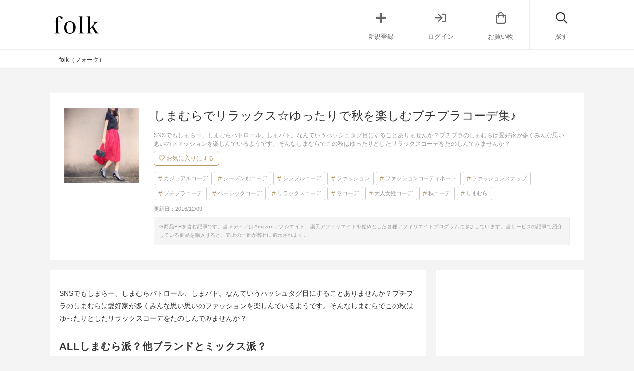

--- FILE ---
content_type: text/html; charset=UTF-8
request_url: https://folk-media.com/275234
body_size: 26031
content:

	<!DOCTYPE html>
<html lang="ja">
<head>
<script>
var ua = navigator.userAgent.toLowerCase();
var app_access = (ua.indexOf('folk') > -1);
var wp_page = 0;
var wp_tags = false;
var wp_post = {"ID":275234,"post_author":"35","post_date":"2016-09-26 11:00:55","post_date_gmt":"2016-09-26 02:00:55","post_content":"SNS\u3067\u3082\u3057\u307e\u3089\u30fc\u3001\u3057\u307e\u3080\u3089\u30d1\u30c8\u30ed\u30fc\u30eb\u3001\u3057\u307e\u30d1\u30c8\u3002\u306a\u3093\u3066\u3044\u3046\u30cf\u30c3\u30b7\u30e5\u30bf\u30b0\u76ee\u306b\u3059\u308b\u3053\u3068\u3042\u308a\u307e\u305b\u3093\u304b\uff1f\u30d7\u30c1\u30d7\u30e9\u306e\u3057\u307e\u3080\u3089\u306f\u611b\u597d\u5bb6\u304c\u591a\u304f\u307f\u3093\u306a\u601d\u3044\u601d\u3044\u306e\u30d5\u30a1\u30c3\u30b7\u30e7\u30f3\u3092\u697d\u3057\u3093\u3067\u3044\u308b\u3088\u3046\u3067\u3059\u3002\u305d\u3093\u306a\u3057\u307e\u3080\u3089\u3067\u3053\u306e\u79cb\u306f\u3086\u3063\u305f\u308a\u3068\u3057\u305f\u30ea\u30e9\u30c3\u30af\u30b9\u30b3\u30fc\u30c7\u3092\u305f\u306e\u3057\u3093\u3067\u307f\u307e\u305b\u3093\u304b\uff1f\r\n<h2>ALL\u3057\u307e\u3080\u3089\u6d3e\uff1f\u4ed6\u30d6\u30e9\u30f3\u30c9\u3068\u30df\u30c3\u30af\u30b9\u6d3e\uff1f<\/h2>\r\n<h3>\u8d64\u306e\u30b9\u30ab\u30fc\u30c8\u304c\u30a4\u30f3\u30d1\u30af\u30c8\u5927\uff01<\/h3>\r\n<div class=\"left_cont\">\r\n\r\n<img class=\"alignnone size-medium wp-image-275241\" src=\"https:\/\/folk-media.com\/wp-content\/uploads\/2016\/09\/14294768_1793470320927665_2017050590_n-600x600.jpg\" alt=\"\" width=\"600\" height=\"600\" \/>\r\n\r\n<span class=\"inyou_link\">\u51fa\u5178\uff1a<a href=\"https:\/\/www.instagram.com\/p\/BKB7kroADli\/?tagged=%E3%81%97%E3%81%BE%E3%82%80%E3%82%89\">https:\/\/www.instagram.com<\/a><\/span>\r\n\r\n<\/div>\r\n\u30a8\u30ca\u30e1\u30eb\u306e\u9ed2\u306e\u30d2\u30fc\u30eb\u306b\u30b0\u30ec\u30fc\u306e\u30bd\u30c3\u30af\u30b9\u304c\u3044\u304b\u306b\u3082\u4eca\u6642\u98a8\u3067\u304a\u3057\u3083\u308c\u3067\u3059\u306d\u3002\u30e2\u30ce\u30c8\u30fc\u30f3\u30b3\u30fc\u30c7\u306b\u771f\u3063\u8d64\u306a\u30b9\u30ab\u30fc\u30c8\u304c\u30a4\u30f3\u30d1\u30af\u30c8\u3092\u6b8b\u3057\u307e\u3059\u3002\r\n<div class=\"cf floatnone\">\r\n\r\n<hr \/>\r\n\r\n<\/div>\r\n&nbsp;\r\n<h3>\u5927\u4eba\u6c17\uff01\u30cf\u30ea\u30b9\u30c4\u30a4\u30fc\u30c9\u3068\u306e\u30b3\u30e9\u30dc\u5546\u54c1<\/h3>\r\n<div class=\"left_cont\">\r\n\r\n<img class=\"alignnone size-medium wp-image-275245\" src=\"https:\/\/folk-media.com\/wp-content\/uploads\/2016\/09\/14134850_633544590159745_1478456209_n-600x600.jpg\" alt=\"\" width=\"600\" height=\"600\" \/>\r\n\r\n<span class=\"inyou_link\">\u51fa\u5178\uff1a<a href=\"https:\/\/www.instagram.com\/p\/BJ_2OFuDUWK\/?tagged=%E3%81%97%E3%81%BE%E3%82%80%E3%82%89\">https:\/\/www.instagram.com<\/a><\/span>\r\n\r\n<\/div>\r\n\u3057\u307e\u3080\u3089\u3068\u30b3\u30e9\u30dc\u306e\u30cf\u30ea\u30b9\u30c4\u30a4\u30fc\u30c9\u306f\u3068\u3063\u3066\u3082\u4eba\u6c17\u304c\u3042\u308a\u307e\u3059\uff01\u3057\u307e\u3080\u3089\u3067\u3060\u3063\u305f\u3089\u3053\u3046\u3057\u3066\u89aa\u5b50\u3067\u304a\u305d\u308d\u3044\u306e\u30cf\u30ea\u30b9\u30c4\u30a4\u30fc\u30c9\u306e\u30cb\u30c3\u30c8\u5e3d\u3092\u7c21\u5358\u306b\u8cfc\u5165\u3067\u304d\u307e\u3059\u3002\r\n<div class=\"cf floatnone\">\r\n\r\n<hr \/>\r\n\r\n<\/div>\r\n&nbsp;\r\n\r\n<!--more-->\r\n\r\n&nbsp;\r\n<h3>\u79cb\u306e\u5b9a\u756a\u30ab\u30fc\u30ad\u30b7\u30e3\u30c4<\/h3>\r\n<div class=\"left_cont\">\r\n\r\n<img class=\"alignnone size-medium wp-image-275253\" src=\"https:\/\/folk-media.com\/wp-content\/uploads\/2016\/09\/14240467_586172541567016_844542299_n-600x600.jpg\" alt=\"\" width=\"600\" height=\"600\" \/>\r\n\r\n<span class=\"inyou_link\">\u51fa\u5178\uff1a<a href=\"https:\/\/www.instagram.com\/p\/BKCWHIqjTJU\/?tagged=%E3%81%97%E3%81%BE%E3%82%80%E3%82%89\">https:\/\/www.instagram.com<\/a><\/span>\r\n\r\n<\/div>\r\n\u30ab\u30fc\u30ad\u306e\u30b7\u30e3\u30c4\u306f\u79cb\u306b\u7740\u56de\u3057\u304c\u304d\u304f\u306e\u3067\u30de\u30b9\u30c8\u30d0\u30a4\u5546\u54c1\u3002\r\n<div class=\"cf floatnone\">\r\n\r\n<hr \/>\r\n\r\n<\/div>\r\n&nbsp;\r\n<h3>\u30ad\u30c3\u30ba\u306a\u3089\u3067\u306f\uff01\u30ab\u30e9\u30d5\u30eb\u30cb\u30c3\u30c8\u5e3d<\/h3>\r\n<div class=\"left_cont\">\r\n\r\n<img class=\"alignnone size-medium wp-image-275258\" src=\"https:\/\/folk-media.com\/wp-content\/uploads\/2016\/09\/14099397_1632160087114302_379090193_n-600x600.jpg\" alt=\"\" width=\"600\" height=\"600\" \/>\r\n\r\n<span class=\"inyou_link\">\u51fa\u5178\uff1a<a href=\"https:\/\/www.instagram.com\/p\/BKCUrQCAuQ3\/?tagged=%E3%81%97%E3%81%BE%E3%82%80%E3%82%89\">https:\/\/www.instagram.com<\/a><\/span>\r\n\r\n<\/div>\r\n\u30ad\u30c3\u30ba\u306f\u8272\u9055\u3044\u306e\u30ab\u30e9\u30d5\u30eb\u306a\u30cb\u30c3\u30c8\u5e3d\u30b3\u30fc\u30c7\u306b\u3002\r\n<div class=\"cf floatnone\">\r\n\r\n<hr \/>\r\n\r\n<\/div>\r\n&nbsp;\r\n<h3>\u30cb\u30c3\u30c8\u30ef\u30f3\u30d4\u306f\u30d8\u30d3\u30ed\u30c6\u78ba\u5b9f\uff1f<\/h3>\r\n<div class=\"left_cont\">\r\n\r\n<img class=\"alignnone size-medium wp-image-275269\" src=\"https:\/\/folk-media.com\/wp-content\/uploads\/2016\/09\/14280385_242630586133803_140599461_n-600x600.jpg\" alt=\"\" width=\"600\" height=\"600\" \/>\r\n\r\n<span class=\"inyou_link\">\u51fa\u5178\uff1a<a href=\"https:\/\/www.instagram.com\/p\/BKCOW73AiFz\/?tagged=%E3%81%97%E3%81%BE%E3%83%91%E3%83%88\">https:\/\/www.instagram.com<\/a><\/span>\r\n\r\n<\/div>\r\n\u9bae\u3084\u304b\u306a\u30aa\u30ec\u30f3\u30b8\u8272\u306e\u30cb\u30c3\u30c8\u30ef\u30f3\u30d4\u306bT\u30b7\u30e3\u30c4\u3092\u3042\u308f\u305b\u3066\u30b5\u30e9\u30ea\u3068\u7740\u3053\u306a\u3057\u305f\u30b3\u30fc\u30c7\u3002\r\n<div class=\"cf floatnone\">\r\n\r\n<hr \/>\r\n\r\n<\/div>\r\n&nbsp;\r\n<h3>\u895f\u4ed8\u304d\u306e\u30b7\u30e3\u30c4\u3067\u30ad\u30c1\u30f3\u3068\u611f\u3092<\/h3>\r\n<div class=\"left_cont\">\r\n\r\n<img class=\"alignnone size-medium wp-image-275275\" src=\"https:\/\/folk-media.com\/wp-content\/uploads\/2016\/09\/14269123_588321751370038_1097493436_n-600x636.jpg\" alt=\"\" width=\"600\" height=\"636\" \/>\r\n\r\n<span class=\"inyou_link\">\u51fa\u5178\uff1a<a href=\"https:\/\/www.instagram.com\/p\/BKBA_SbhB3b\/?tagged=%E3%81%97%E3%81%BE%E3%83%91%E3%83%88\">https:\/\/www.instagram.com<\/a><\/span>\r\n\r\n<\/div>\r\n\u30ea\u30e9\u30c3\u30af\u30b9\u3067\u304d\u308b\u3086\u308b\u3044\u5f62\u306e\u30c8\u30c3\u30d7\u30b9\u3068\u30dc\u30c8\u30e0\u30b9\u3002\u3067\u3082\u895f\u4ed8\u304d\u306e\u30b7\u30e3\u30c4\u3092\u30dc\u30c8\u30e0\u30b9\u306b\u30a4\u30f3\u3067\u30ad\u30c1\u30f3\u3068\u611f\u3068\u3053\u306a\u308c\u611f\u304c\u3061\u3083\u3093\u3068\u51fa\u3066\u3044\u307e\u3059\u306d\u3002\r\n<div class=\"cf floatnone\">\r\n\r\n<hr \/>\r\n\r\n<\/div>\r\n&nbsp;\r\n<h3>ALL\u3057\u307e\u3080\u3089\u30b3\u30fc\u30c7\u3082\u30b7\u30c3\u30af\u306b\u54c1\u3088\u304f<\/h3>\r\n<div class=\"left_cont\">\r\n\r\n<img class=\"alignnone size-medium wp-image-275288\" src=\"https:\/\/folk-media.com\/wp-content\/uploads\/2016\/09\/httpsscontent.cdninstagram.comt51.2885-15e3514241070_635637426601999_1490695457_n.jpg--600x749.jpg\" alt=\"\" width=\"600\" height=\"749\" \/>\r\n\r\n<span class=\"inyou_link\">\u51fa\u5178\uff1a<a href=\"https:\/\/www.instagram.com\/p\/BJ7wFkigy2b\/?tagged=%E3%82%AA%E3%83%BC%E3%83%AB%E3%81%97%E3%81%BE%E3%82%80%E3%82%89%E3%82%B3%E3%83%BC%E3%83%87\">https:\/\/www.instagram.com<\/a><\/span>\r\n\r\n<\/div>\r\n\u30e2\u30ce\u30c8\u30fc\u30f3\u3067\u7d71\u4e00\u3055\u308c\u3066\u3001\u30dc\u30fc\u30c0\u30fc\u306e\u5165\u3063\u305f\u30b8\u30ec\u3092\u307e\u3068\u3063\u305f\u30ea\u30e9\u30c3\u30af\u30b9\u306e\u4e2d\u306b\u3082\u30b7\u30c3\u30af\u3055\u304c\u3042\u308b\u3053\u306e\u30b3\u30fc\u30c7\u306f\u306a\u3093\u3068\u5168\u8eab\u3057\u307e\u3080\u3089\u3067\u8cfc\u5165\u3068\u306e\u3053\u3068\u3002\r\n<div class=\"cf floatnone\">\r\n\r\n<hr \/>\r\n\r\n<\/div>\r\n&nbsp;\r\n<h3>\u30b9\u30cb\u30fc\u30ab\u30fc\u306b\u30cb\u30c3\u30c8\u5e3d\u3067\u30a2\u30af\u30c6\u30a3\u30d6\u30ac\u30fc\u30eb\uff01<\/h3>\r\n<div class=\"left_cont\">\r\n\r\n<img class=\"alignnone size-medium wp-image-275299\" src=\"https:\/\/folk-media.com\/wp-content\/uploads\/2016\/09\/10471867_836854946326432_1264158397_n-600x600.jpg\" alt=\"\" width=\"600\" height=\"600\" \/>\r\n\r\n<span class=\"inyou_link\">\u51fa\u5178\uff1a<a href=\"https:\/\/www.instagram.com\/p\/pq-_3QxSmc\/?tagged=%E3%82%AA%E3%83%BC%E3%83%AB%E3%81%97%E3%81%BE%E3%82%80%E3%82%89%E3%82%B3%E3%83%BC%E3%83%87\">https:\/\/www.instagram.com<\/a><\/span>\r\n\r\n<\/div>\r\n\u3053\u3061\u3089\u3082\u5168\u8eab\u3057\u307e\u3080\u3089\u30b3\u30fc\u30c7\u3002\u30dc\u30fc\u30c0\u30fc\u306e\u30d5\u30ec\u30a2\u30ef\u30f3\u30d4\u306b\u30b9\u30cb\u30fc\u30ab\u30fc\u3084\u30cb\u30c3\u30c8\u5e3d\u3067\u30ac\u30fc\u30ea\u30fc\u306b\u30a2\u30af\u30c6\u30a3\u30d6\u3055\u3092\u4ed8\u3051\u52a0\u3048\u305f\u30ad\u30e5\u30fc\u30c8\u306a\u30b3\u30fc\u30c7\u3002\r\n<div class=\"cf floatnone\">\r\n\r\n<hr \/>\r\n\r\n<\/div>\r\n&nbsp;\r\n<h3>\u30de\u30de\u30b3\u30fc\u30c7\u306f\u304a\u305d\u308d\u3044\u304c\u30ad\u30e5\u30fc\u30c8\uff01<\/h3>\r\n<div class=\"left_cont\">\r\n\r\n<img class=\"alignnone size-medium wp-image-275306\" src=\"https:\/\/folk-media.com\/wp-content\/uploads\/2016\/09\/11420701_542249649272340_1689014055_n-600x600.jpg\" alt=\"\" width=\"600\" height=\"600\" \/>\r\n\r\n<span class=\"inyou_link\">\u51fa\u5178\uff1a<a href=\"https:\/\/www.instagram.com\/p\/5gL6vnSJVx\/?tagged=%E3%82%AA%E3%83%BC%E3%83%AB%E3%81%97%E3%81%BE%E3%82%80%E3%82%89%E3%82%B3%E3%83%BC%E3%83%87\">https:\/\/www.instagram.com<\/a><\/span>\r\n\r\n<\/div>\r\n\u5168\u8eab\u3057\u307e\u3080\u3089\u30b3\u30fc\u30c7\u7b2c\u4e09\u5f3e\uff01\u8155\u6642\u8a08\u4ee5\u5916\u3001\u30d9\u30eb\u30c8\u3082\u30ab\u30d0\u30f3\u3082\u5168\u90e8\u3057\u307e\u3080\u3089\u3060\u3068\u304b\u3002\u884c\u697d\u30b7\u30fc\u30ba\u30f3\u3092\u8fce\u3048\u308b\u79cb\u306f\u904b\u52d5\u91cf\u306e\u591a\u3044\u7537\u306e\u5b50\u30de\u30de\u306f\u3042\u3063\u3061\u306b\u3053\u3063\u3061\u306b\u79fb\u52d5\u306b\u5927\u5fd9\u3057\u3067\u3059\u3088\u306d\u3002\u3053\u3046\u3044\u3063\u305f\u52d5\u304d\u3084\u3059\u3044\u6070\u597d\u3067\u306a\u3044\u3068\u3068\u3066\u3082\u8ffd\u3044\u3064\u304b\u306a\u3044\u65b9\u3082\u3044\u308b\u3068\u601d\u3044\u307e\u3059\u3002\u3067\u3082\u53ef\u611b\u3044\u5b50\u3069\u3082\u3068\u304a\u305d\u308d\u3044\u306e\u30b3\u30fc\u30c7\u306a\u3089\u8d70\u308b\u306e\u3082\u30ad\u30c4\u304f\u306a\u3044\uff01\uff1f\r\n<div class=\"cf floatnone\">\r\n\r\n<hr \/>\r\n\r\n<\/div>\r\n&nbsp;\r\n<h3>\u5927\u4eba\u5973\u5b50\u306f\u30b8\u30e7\u30ac\u30fc\u30d1\u30f3\u30c4\u3068\u30d2\u30fc\u30eb\u3092\u5408\u308f\u305b\u3066<\/h3>\r\n<div class=\"left_cont\">\r\n\r\n<img class=\"alignnone size-medium wp-image-275318\" src=\"https:\/\/folk-media.com\/wp-content\/uploads\/2016\/09\/14128803_308744979484157_1186535296_n-1-600x600.jpg\" alt=\"\" width=\"600\" height=\"600\" \/>\r\n\r\n<span class=\"inyou_link\">\u51fa\u5178\uff1a<a href=\"https:\/\/www.instagram.com\/p\/BKAhMFzjY-i\/?tagged=%E3%81%97%E3%81%BE%E3%82%80%E3%82%89%E3%83%91%E3%83%88%E3%83%AD%E3%83%BC%E3%83%AB\">https:\/\/www.instagram.com<\/a><\/span>\r\n\r\n<\/div>\r\n\u88fe\u306b\u4f38\u7e2e\u6027\u304c\u3042\u308b\u3057\u307e\u3080\u3089\u306e\u30b8\u30e7\u30ac\u30fc\u30d1\u30f3\u30c4\u306f\u30b9\u30cb\u30fc\u30ab\u30fc\u3068\u306e\u76f8\u6027\u304c\u3088\u3044\u3068\u597d\u8a55\u304b\u3089\u304d\u305f\u4eca\u5e74\u6d41\u884c\u306e\u5546\u54c1\u306e\u4e00\u3064\u3067\u3059\u3002\u3057\u304b\u3057\u3001\u8db3\u9996\u3068\u8db3\u306e\u7532\u3092\u307f\u305b\u308b\u30b8\u30e7\u30ac\u30fc\u30d1\u30f3\u30c4\u00d7\u30d2\u30fc\u30eb\u306f\u5927\u4eba\u5973\u5b50\u304c\u3074\u3063\u305f\u308a\u306e\u30b3\u30fc\u30c7\u306b\u306a\u308a\u307e\u3057\u305f\u3002\r\n<div class=\"cf floatnone\">\r\n\r\n<hr \/>\r\n\r\n<\/div>\r\n&nbsp;\r\n\r\n<!--nextpage-->\r\n<h3>\u61a7\u308c\u306e\u30de\u30fc\u30c1\u30f3\u98a8\u30d6\u30fc\u30c4\u304c\u3057\u307e\u3080\u3089\u3067<\/h3>\r\n<div class=\"left_cont\">\r\n\r\n<img class=\"alignnone size-medium wp-image-275329\" src=\"https:\/\/folk-media.com\/wp-content\/uploads\/2016\/09\/14240646_292821091084986_136966346_n-600x600.jpg\" alt=\"\" width=\"600\" height=\"600\" \/>\r\n\r\n<span class=\"inyou_link\">\u51fa\u5178\uff1a<a href=\"https:\/\/www.instagram.com\/p\/BKAYJx_D7rC\/?tagged=%E3%81%97%E3%81%BE%E3%82%80%E3%82%89%E3%83%91%E3%83%88%E3%83%AD%E3%83%BC%E3%83%AB\">https:\/\/www.instagram.com<\/a><\/span>\r\n\r\n<\/div>\r\n\u3057\u307e\u3080\u3089\u306e\u30c9\u30af\u30bf\u30fc\u30de\u30fc\u30c1\u30f3\u98a8\u306e\u9774\u306f\u9ed2\u306e\u4ed6\u306b\u30dc\u30eb\u30c9\u30fc\u30ec\u30c3\u30c9\u3082\u3042\u308a\u3001\u3069\u3061\u3089\u3082\u79cb\u7269\u30b3\u30fc\u30c7\u306b\u6d3b\u8e8d\u3057\u305d\u3046\u3002\u4eca\u5e74\u6d41\u884c\u306e\u30b9\u30ab\u30f3\u30c4\u3068\u5408\u308f\u305b\u305f\u30b9\u30bf\u30a4\u30eb\u3082\u7d20\u6575\u3002\u3061\u306a\u307f\u306b\u7de8\u307f\u4e0a\u3052\u30bf\u30a4\u30d7\u306e\u30c9\u30af\u30bf\u30fc\u30de\u30fc\u30c1\u30f3\u98a8\u306e\u30d6\u30fc\u30c4\u3082\u3057\u307e\u3080\u3089\u3067\u8ca9\u58f2\u3057\u3066\u3044\u308b\u3068\u304b\u3002\r\n<div class=\"cf floatnone\">\r\n\r\n<hr \/>\r\n\r\n<\/div>\r\n&nbsp;\r\n<h3>\u30d5\u30ea\u30eb\u3082\u30ab\u30fc\u30ad\u8272\u3067\u7518\u3059\u304e\u306a\u3044<\/h3>\r\n<div class=\"left_cont\">\r\n\r\n<img class=\"alignnone size-medium wp-image-275342\" src=\"https:\/\/folk-media.com\/wp-content\/uploads\/2016\/09\/14128786_1779789858960504_1003677664_n-600x750.jpg\" alt=\"\" width=\"600\" height=\"750\" \/>\r\n\r\n<span class=\"inyou_link\">\u51fa\u5178\uff1a<a href=\"https:\/\/www.instagram.com\/p\/BKANxDHgOoY\/?tagged=%E3%81%97%E3%81%BE%E3%82%80%E3%82%89%E3%83%91%E3%83%88%E3%83%AD%E3%83%BC%E3%83%AB\">https:\/\/www.instagram.com<\/a><\/span>\r\n\r\n<\/div>\r\n\u8896\u306b\u30d5\u30ea\u30eb\u306e\u3042\u308b\u30ab\u30fc\u30ad\u306e\u30c8\u30c3\u30d7\u30b9\u306f\u7518\u3059\u304e\u305a\u3001\u5927\u4eba\u5973\u5b50\u306b\u30d4\u30c3\u30bf\u30ea\u306e\u30a2\u30a4\u30c6\u30e0\u3002\u30d9\u30fc\u30b8\u30e5\u306e\u30b9\u30ab\u30f3\u30c4\u306f\u3086\u308b\u3084\u304b\u306a\u30d7\u30ea\u30fc\u30c4\u304c\u307f\u3089\u308c\u3066\u512a\u96c5\u306a\u5370\u8c61\u306b\u3002\r\n<div class=\"cf floatnone\">\r\n\r\n<hr \/>\r\n\r\n<\/div>\r\n&nbsp;\r\n\r\n<!--more-->\r\n\r\n&nbsp;\r\n<h2>\u307e\u3068\u3081<\/h2>\r\n\u3057\u307e\u3080\u3089\u306f\u591a\u304f\u306e\u7a2e\u985e\u306e\u8863\u6599\u54c1\u3092\u8ca9\u58f2\u3057\u3066\u3044\u308b\u3053\u3068\u304b\u3089\u305f\u304f\u3055\u3093\u306e\u7d44\u307f\u5408\u308f\u305b\u306e\u30b3\u30fc\u30c7\u304c\u3067\u304d\u307e\u3059\u3002\u305c\u3072\u3001\u3053\u3061\u3089\u3092\u53c2\u8003\u306b\u3044\u3064\u3082\u306f\u3057\u306a\u3044\u7d44\u307f\u5408\u308f\u305b\u3082\u30c1\u30e3\u30ec\u30f3\u30b8\u3057\u3066\u304f\u3060\u3055\u3044\u306d\u3002\r\n\r\n&nbsp;\r\n<h2>\u3053\u3061\u3089\u3082\u304a\u3059\u3059\u3081\u2606<\/h2>\r\nhttps:\/\/folk-media.com\/279971\r\n\r\nhttps:\/\/folk-media.com\/273934\r\n\r\nhttps:\/\/folk-media.com\/277645","post_title":"\u3057\u307e\u3080\u3089\u3067\u30ea\u30e9\u30c3\u30af\u30b9\u2606\u3086\u3063\u305f\u308a\u3067\u79cb\u3092\u697d\u3057\u3080\u30d7\u30c1\u30d7\u30e9\u30b3\u30fc\u30c7\u96c6\u266a","post_excerpt":"","post_status":"publish","comment_status":"open","ping_status":"closed","post_password":"","post_name":"%e3%81%97%e3%81%be%e3%82%80%e3%82%89%e3%81%a7%e3%83%aa%e3%83%a9%e3%83%83%e3%82%af%e3%82%b9%e2%98%86%e3%82%86%e3%81%a3%e3%81%9f%e3%82%8a%e3%81%a7%e7%a7%8b%e3%82%92%e6%a5%bd%e3%81%97%e3%82%80%e3%83%97","to_ping":"","pinged":"","post_modified":"2016-12-09 13:09:09","post_modified_gmt":"2016-12-09 04:09:09","post_content_filtered":"","post_parent":0,"guid":"https:\/\/folk-media.com\/?p=275234","menu_order":0,"post_type":"post","post_mime_type":"","comment_count":"0","filter":"raw"};
var wp_brands = [{"term_id":7198,"name":"\u3057\u307e\u3080\u3089","slug":"shimamura","term_group":0,"term_taxonomy_id":7198,"taxonomy":"brand","description":"","parent":0,"count":1237,"filter":"raw"}];
var wp_categories = [{"term_id":6526,"name":"\u30ab\u30b8\u30e5\u30a2\u30eb\u30b3\u30fc\u30c7","slug":"%e3%82%ab%e3%82%b8%e3%83%a5%e3%82%a2%e3%83%ab","term_group":0,"term_taxonomy_id":6526,"taxonomy":"cate","description":"\u30ab\u30b8\u30e5\u30a2\u30eb\u30b3\u30fc\u30c7\u306b\u95a2\u3059\u308b\u8a18\u4e8b\u304c\u96c6\u307e\u3063\u305f\u30da\u30fc\u30b8\u3067\u3059\u300230\u4ee3\u30fb40\u4ee3\u306e\u5927\u4eba\u5973\u6027\u306b\u304a\u3059\u3059\u3081\u306e\u30d5\u30a1\u30c3\u30b7\u30e7\u30f3\u3092\u3054\u7d39\u4ecb\u3057\u3066\u3044\u307e\u3059\u3002\u30aa\u30d5\u30a3\u30b9\u306b\u3082\u6700\u9069\u306a\u7dba\u9e97\u3081\u30ab\u30b8\u30e5\u30a2\u30eb\u30b3\u30fc\u30c7\u3082\u53d6\u308a\u4e0a\u3052\u3066\u3044\u307e\u3059\u3088\u3002\u30e6\u30cb\u30af\u30ed\u3084GU\u306a\u3069\u30d7\u30c1\u30d7\u30e9\u30d6\u30e9\u30f3\u30c9\u3092\u4f7f\u7528\u3057\u305f\u30b3\u30fc\u30c7\u3082\u4eba\u6c17\u3067\u3059\u3002\u3053\u3061\u3089\u306e\u30da\u30fc\u30b8\u3092\u3054\u89a7\u306b\u306a\u3063\u3066\u3001\u30ab\u30b8\u30e5\u30a2\u30eb\u30b3\u30fc\u30c7\u3092\u697d\u3057\u307f\u307e\u3057\u3087\u3046\uff01","parent":9085,"count":3200,"filter":"raw"},{"term_id":6513,"name":"\u30b7\u30fc\u30ba\u30f3\u5225\u30b3\u30fc\u30c7","slug":"%e3%82%b7%e3%83%bc%e3%82%ba%e3%83%b3%e5%88%a5%e3%82%b3%e3%83%bc%e3%83%87","term_group":0,"term_taxonomy_id":6513,"taxonomy":"cate","description":"","parent":6717,"count":346,"filter":"raw"},{"term_id":6524,"name":"\u30b7\u30f3\u30d7\u30eb\u30b3\u30fc\u30c7","slug":"%e3%82%b7%e3%83%b3%e3%83%97%e3%83%ab%e3%82%b3%e3%83%bc%e3%83%87","term_group":0,"term_taxonomy_id":6524,"taxonomy":"cate","description":"","parent":9085,"count":797,"filter":"raw"},{"term_id":6717,"name":"\u30d5\u30a1\u30c3\u30b7\u30e7\u30f3","slug":"fashion","term_group":0,"term_taxonomy_id":6717,"taxonomy":"cate","description":"\u300c\u30d5\u30a1\u30c3\u30b7\u30e7\u30f3\u300d\u306b\u95a2\u3059\u308b\u8a18\u4e8b\u304c\u96c6\u307e\u3063\u305f\u30da\u30fc\u30b8\u3067\u3059\u3002\u6d41\u884c\u308a\u306e\u30d5\u30a1\u30c3\u30b7\u30e7\u30f3\u3084\u6700\u65b0\u306e\u30b9\u30bf\u30a4\u30eb\u306e\u7d39\u4ecb\u3001\u8aad\u8005\u30e2\u30c7\u30eb\u3084\u6d77\u5916\u30bb\u30ec\u30d6\u306e\u7740\u3053\u306a\u3057\u3001\u4eba\u6c17\u30d6\u30e9\u30f3\u30c9\u306e\u65b0\u4f5c\u5546\u54c1\u60c5\u5831\u306a\u3069\u3001\u30c8\u30ec\u30f3\u30c9\u306e\u8a70\u307e\u3063\u305f\u6700\u65b0\u30d5\u30a1\u30c3\u30b7\u30e7\u30f3\u60c5\u5831\u3092\u77e5\u308b\u3053\u3068\u304c\u3067\u304d\u307e\u3059\u3002","parent":0,"count":4130,"filter":"raw"},{"term_id":6512,"name":"\u30d5\u30a1\u30c3\u30b7\u30e7\u30f3\u30b3\u30fc\u30c7\u30a3\u30cd\u30fc\u30c8","slug":"%e3%82%b3%e3%83%bc%e3%83%87","term_group":0,"term_taxonomy_id":6512,"taxonomy":"cate","description":"","parent":6717,"count":1182,"filter":"raw"},{"term_id":7053,"name":"\u30d5\u30a1\u30c3\u30b7\u30e7\u30f3\u30b9\u30ca\u30c3\u30d7","slug":"%e3%82%b9%e3%83%8a%e3%83%83%e3%83%97","term_group":0,"term_taxonomy_id":7053,"taxonomy":"cate","description":"","parent":0,"count":1124,"filter":"raw"},{"term_id":6519,"name":"\u30d7\u30c1\u30d7\u30e9\u30b3\u30fc\u30c7","slug":"%e3%83%97%e3%83%81%e3%83%97%e3%83%a9%e3%82%b3%e3%83%bc%e3%83%87","term_group":0,"term_taxonomy_id":6519,"taxonomy":"cate","description":"\u30d7\u30c1\u30d7\u30e9\u30b3\u30fc\u30c7\u306b\u95a2\u3059\u308b\u8a18\u4e8b\u304c\u96c6\u307e\u3063\u305f\u30da\u30fc\u30b8\u3067\u3059\u3002\u4eba\u6c17\u306e\u30d7\u30c1\u30d7\u30e9\u30d6\u30e9\u30f3\u30c9GU\u30fb\u30e6\u30cb\u30af\u30ed\u30fb\u3057\u307e\u3080\u3089\u30fb\u7121\u5370\u826f\u54c1\u306a\u3069\u306e\u304a\u3059\u3059\u3081\u30a2\u30a4\u30c6\u30e0\u3092\u4f7f\u7528\u3057\u305f\u30b3\u30fc\u30c7\u3092\u3054\u7d39\u4ecb\u300230\u4ee3\u30fb40\u4ee3\u5973\u6027\u304c\u53c2\u8003\u306b\u306a\u308b\u30d5\u30a1\u30c3\u30b7\u30e7\u30f3\u8a18\u4e8b\u304c\u30c1\u30a7\u30c3\u30af\u3067\u304d\u307e\u3059\u3088\u3002\u3053\u3061\u3089\u306e\u30da\u30fc\u30b8\u3092\u3054\u89a7\u306b\u306a\u3063\u3066\u3001\u30d7\u30c1\u30d7\u30e9\u30b3\u30fc\u30c7\u3092\u697d\u3057\u307f\u307e\u3057\u3087\u3046\uff01","parent":6717,"count":5012,"filter":"raw"},{"term_id":7486,"name":"\u30d9\u30fc\u30b7\u30c3\u30af\u30b3\u30fc\u30c7","slug":"%e3%83%99%e3%83%bc%e3%82%b7%e3%83%83%e3%82%af","term_group":0,"term_taxonomy_id":7486,"taxonomy":"cate","description":"","parent":9085,"count":164,"filter":"raw"},{"term_id":6701,"name":"\u30ea\u30e9\u30c3\u30af\u30b9\u30b3\u30fc\u30c7","slug":"%e3%83%aa%e3%83%a9%e3%83%83%e3%82%af%e3%82%b9","term_group":0,"term_taxonomy_id":6701,"taxonomy":"cate","description":"","parent":9087,"count":344,"filter":"raw"},{"term_id":6517,"name":"\u51ac\u30b3\u30fc\u30c7","slug":"%e5%86%ac%e3%82%b3%e3%83%bc%e3%83%87","term_group":0,"term_taxonomy_id":6517,"taxonomy":"cate","description":"","parent":6513,"count":3345,"filter":"raw"},{"term_id":6687,"name":"\u5927\u4eba\u5973\u6027\u30b3\u30fc\u30c7","slug":"%e5%a4%a7%e4%ba%ba%e5%a5%b3%e6%80%a7","term_group":0,"term_taxonomy_id":6687,"taxonomy":"cate","description":"\u5927\u4eba\u5973\u6027\u5411\u3051\u30b3\u30fc\u30c7\u30a3\u30cd\u30fc\u30c8\u306b\u95a2\u3059\u308b\u307e\u3068\u3081\u4e00\u89a7\u3067\u3059\u3002\u30e6\u30cb\u30af\u30ed\u3084GU\u30fbZARA\u30fb\u7121\u5370\u826f\u54c1\u306a\u3069\u3001\u30d7\u30c1\u30d7\u30e9\u30d6\u30e9\u30f3\u30c9\u3092\u53d6\u308a\u5165\u308c\u305f\u5927\u4eba\u5973\u6027\u5411\u3051\u30b3\u30fc\u30c7\u30a3\u30cd\u30fc\u30c8\u3084\u3001\u73fe\u5728\u30c8\u30ec\u30f3\u30c9\u306e\u30a2\u30a4\u30c6\u30e0\u3092\u4f7f\u3063\u305f\u30b3\u30fc\u30c7\u30a3\u30cd\u30fc\u30c8\u7d39\u4ecb\u3001\u307e\u305f\u3001\u304a\u4ed5\u4e8b\u3084\u30de\u30de\u53cb\u30fb\u53c2\u89b3\u65e5\u306a\u3069\u306e\u8272\u3005\u306a\u30b7\u30fc\u30f3\u306b\u5408\u308f\u305b\u305f\u30b3\u30fc\u30c7\u30a3\u30cd\u30fc\u30c8\u7d39\u4ecb\u3082\u3054\u3056\u3044\u307e\u3059\u3002\u3053\u3061\u3089\u3092\u3054\u89a7\u306b\u306a\u308c\u3070\u65e5\u3005\u306e\u30b3\u30fc\u30c7\u30a3\u30cd\u30fc\u30c8\u306e\u60a9\u307f\u3092\u89e3\u6c7a\u3067\u304d\u308b\u3053\u3068\u9593\u9055\u3044\u7121\u3057\u3067\u3059\uff01","parent":9085,"count":11797,"filter":"raw"},{"term_id":6516,"name":"\u79cb\u30b3\u30fc\u30c7","slug":"%e7%a7%8b%e3%82%b3%e3%83%bc%e3%83%87","term_group":0,"term_taxonomy_id":6516,"taxonomy":"cate","description":"","parent":6513,"count":3554,"filter":"raw"}];
var wp_page = 0;
</script>

<link rel="dns-prefetch" href="//pagead2.googlesyndication.com">
<link rel="dns-prefetch" href="//googleads.g.doubleclick.net">
<link rel="dns-prefetch" href="//tpc.googlesyndication.com">
<link rel="dns-prefetch" href="//www.gstatic.com">



	<meta charset="UTF-8">
	<!-- add noindex with noindex tag -->
		<!-- / add noindex with plugin or noindex tag -->
	<title>  しまむらでリラックス☆ゆったりで秋を楽しむプチプラコーデ集♪ | folk</title>
		<meta content="width=device-width, initial-scale=1.0, user-scalable=no" name="viewport">
	<link rel="alternate" type="application/rss+xml" title="folk" href="https://folk-media.com/feed">
	<!-- External files -->
	<link href="https://use.fontawesome.com/releases/v5.6.1/css/all.css" rel="stylesheet">
	<link rel="stylesheet" href="https://pro.fontawesome.com/releases/v5.15.2/css/all.css" integrity="sha384-yJpxAFV0Ip/w63YkZfDWDTU6re/Oc3ZiVqMa97pi8uPt92y0wzeK3UFM2yQRhEom" crossorigin="anonymous">
	<link rel="stylesheet" href="https://folk-media.com/wp-content/themes/blog/css/style.css" />
	<!-- Favicon, Thumbnail image -->
	<link rel="shortcut icon" href="https://folk-media.com/favicon.ico">
	<link rel="apple-touch-icon-precomposed" href="https://folk-media.com/wp-content/uploads/2017/06/apple-touch-icon-3.png" />
	<!-- jquery -->
	<meta name='robots' content='max-image-preview:large' />

<!-- SEO SIMPLE PACK 3.2.0 -->
<title>しまむらでリラックス☆ゆったりで秋を楽しむプチプラコーデ集♪</title>
<meta name="description" content="SNSでもしまらー、しまむらパトロール、しまパト。なんていうハッシュタグ目にすることありませんか？プチプラのしまむらは愛好家が多くみんな思い思いのファッションを楽しんでいるようです。そんなしまむらでこの秋はゆったりとしたリラックスコーデをたのしんでみませんか？">
<link rel="canonical" href="https://folk-media.com/275234">
<meta property="og:locale" content="ja_JP">
<meta property="og:type" content="article">
<meta property="og:image" content="https://folk-media.com/wp-content/uploads/2016/09/shimamura-2.jpg">
<meta property="og:title" content="しまむらでリラックス☆ゆったりで秋を楽しむプチプラコーデ集♪">
<meta property="og:description" content="SNSでもしまらー、しまむらパトロール、しまパト。なんていうハッシュタグ目にすることありませんか？プチプラのしまむらは愛好家が多くみんな思い思いのファッションを楽しんでいるようです。そんなしまむらでこの秋はゆったりとしたリラックスコーデをたのしんでみませんか？">
<meta property="og:url" content="https://folk-media.com/275234">
<meta property="og:site_name" content="folk">
<meta name="twitter:card" content="summary_large_image">
<!-- / SEO SIMPLE PACK -->

<link rel='stylesheet' id='wp-block-library-css' href='https://folk-media.com/wp-includes/css/dist/block-library/style.min.css?ver=6.2' type='text/css' media='all' />
<style id='rinkerg-gutenberg-rinker-style-inline-css' type='text/css'>
.wp-block-create-block-block{background-color:#21759b;color:#fff;padding:2px}

</style>
<style id='elasticpress-related-posts-style-inline-css' type='text/css'>
.editor-styles-wrapper .wp-block-elasticpress-related-posts ul,.wp-block-elasticpress-related-posts ul{list-style-type:none;padding:0}.editor-styles-wrapper .wp-block-elasticpress-related-posts ul li a>div{display:inline}

</style>
<link rel='stylesheet' id='classic-theme-styles-css' href='https://folk-media.com/wp-includes/css/classic-themes.min.css?ver=6.2' type='text/css' media='all' />
<style id='global-styles-inline-css' type='text/css'>
body{--wp--preset--color--black: #000000;--wp--preset--color--cyan-bluish-gray: #abb8c3;--wp--preset--color--white: #ffffff;--wp--preset--color--pale-pink: #f78da7;--wp--preset--color--vivid-red: #cf2e2e;--wp--preset--color--luminous-vivid-orange: #ff6900;--wp--preset--color--luminous-vivid-amber: #fcb900;--wp--preset--color--light-green-cyan: #7bdcb5;--wp--preset--color--vivid-green-cyan: #00d084;--wp--preset--color--pale-cyan-blue: #8ed1fc;--wp--preset--color--vivid-cyan-blue: #0693e3;--wp--preset--color--vivid-purple: #9b51e0;--wp--preset--gradient--vivid-cyan-blue-to-vivid-purple: linear-gradient(135deg,rgba(6,147,227,1) 0%,rgb(155,81,224) 100%);--wp--preset--gradient--light-green-cyan-to-vivid-green-cyan: linear-gradient(135deg,rgb(122,220,180) 0%,rgb(0,208,130) 100%);--wp--preset--gradient--luminous-vivid-amber-to-luminous-vivid-orange: linear-gradient(135deg,rgba(252,185,0,1) 0%,rgba(255,105,0,1) 100%);--wp--preset--gradient--luminous-vivid-orange-to-vivid-red: linear-gradient(135deg,rgba(255,105,0,1) 0%,rgb(207,46,46) 100%);--wp--preset--gradient--very-light-gray-to-cyan-bluish-gray: linear-gradient(135deg,rgb(238,238,238) 0%,rgb(169,184,195) 100%);--wp--preset--gradient--cool-to-warm-spectrum: linear-gradient(135deg,rgb(74,234,220) 0%,rgb(151,120,209) 20%,rgb(207,42,186) 40%,rgb(238,44,130) 60%,rgb(251,105,98) 80%,rgb(254,248,76) 100%);--wp--preset--gradient--blush-light-purple: linear-gradient(135deg,rgb(255,206,236) 0%,rgb(152,150,240) 100%);--wp--preset--gradient--blush-bordeaux: linear-gradient(135deg,rgb(254,205,165) 0%,rgb(254,45,45) 50%,rgb(107,0,62) 100%);--wp--preset--gradient--luminous-dusk: linear-gradient(135deg,rgb(255,203,112) 0%,rgb(199,81,192) 50%,rgb(65,88,208) 100%);--wp--preset--gradient--pale-ocean: linear-gradient(135deg,rgb(255,245,203) 0%,rgb(182,227,212) 50%,rgb(51,167,181) 100%);--wp--preset--gradient--electric-grass: linear-gradient(135deg,rgb(202,248,128) 0%,rgb(113,206,126) 100%);--wp--preset--gradient--midnight: linear-gradient(135deg,rgb(2,3,129) 0%,rgb(40,116,252) 100%);--wp--preset--duotone--dark-grayscale: url('#wp-duotone-dark-grayscale');--wp--preset--duotone--grayscale: url('#wp-duotone-grayscale');--wp--preset--duotone--purple-yellow: url('#wp-duotone-purple-yellow');--wp--preset--duotone--blue-red: url('#wp-duotone-blue-red');--wp--preset--duotone--midnight: url('#wp-duotone-midnight');--wp--preset--duotone--magenta-yellow: url('#wp-duotone-magenta-yellow');--wp--preset--duotone--purple-green: url('#wp-duotone-purple-green');--wp--preset--duotone--blue-orange: url('#wp-duotone-blue-orange');--wp--preset--font-size--small: 13px;--wp--preset--font-size--medium: 20px;--wp--preset--font-size--large: 36px;--wp--preset--font-size--x-large: 42px;--wp--preset--spacing--20: 0.44rem;--wp--preset--spacing--30: 0.67rem;--wp--preset--spacing--40: 1rem;--wp--preset--spacing--50: 1.5rem;--wp--preset--spacing--60: 2.25rem;--wp--preset--spacing--70: 3.38rem;--wp--preset--spacing--80: 5.06rem;--wp--preset--shadow--natural: 6px 6px 9px rgba(0, 0, 0, 0.2);--wp--preset--shadow--deep: 12px 12px 50px rgba(0, 0, 0, 0.4);--wp--preset--shadow--sharp: 6px 6px 0px rgba(0, 0, 0, 0.2);--wp--preset--shadow--outlined: 6px 6px 0px -3px rgba(255, 255, 255, 1), 6px 6px rgba(0, 0, 0, 1);--wp--preset--shadow--crisp: 6px 6px 0px rgba(0, 0, 0, 1);}:where(.is-layout-flex){gap: 0.5em;}body .is-layout-flow > .alignleft{float: left;margin-inline-start: 0;margin-inline-end: 2em;}body .is-layout-flow > .alignright{float: right;margin-inline-start: 2em;margin-inline-end: 0;}body .is-layout-flow > .aligncenter{margin-left: auto !important;margin-right: auto !important;}body .is-layout-constrained > .alignleft{float: left;margin-inline-start: 0;margin-inline-end: 2em;}body .is-layout-constrained > .alignright{float: right;margin-inline-start: 2em;margin-inline-end: 0;}body .is-layout-constrained > .aligncenter{margin-left: auto !important;margin-right: auto !important;}body .is-layout-constrained > :where(:not(.alignleft):not(.alignright):not(.alignfull)){max-width: var(--wp--style--global--content-size);margin-left: auto !important;margin-right: auto !important;}body .is-layout-constrained > .alignwide{max-width: var(--wp--style--global--wide-size);}body .is-layout-flex{display: flex;}body .is-layout-flex{flex-wrap: wrap;align-items: center;}body .is-layout-flex > *{margin: 0;}:where(.wp-block-columns.is-layout-flex){gap: 2em;}.has-black-color{color: var(--wp--preset--color--black) !important;}.has-cyan-bluish-gray-color{color: var(--wp--preset--color--cyan-bluish-gray) !important;}.has-white-color{color: var(--wp--preset--color--white) !important;}.has-pale-pink-color{color: var(--wp--preset--color--pale-pink) !important;}.has-vivid-red-color{color: var(--wp--preset--color--vivid-red) !important;}.has-luminous-vivid-orange-color{color: var(--wp--preset--color--luminous-vivid-orange) !important;}.has-luminous-vivid-amber-color{color: var(--wp--preset--color--luminous-vivid-amber) !important;}.has-light-green-cyan-color{color: var(--wp--preset--color--light-green-cyan) !important;}.has-vivid-green-cyan-color{color: var(--wp--preset--color--vivid-green-cyan) !important;}.has-pale-cyan-blue-color{color: var(--wp--preset--color--pale-cyan-blue) !important;}.has-vivid-cyan-blue-color{color: var(--wp--preset--color--vivid-cyan-blue) !important;}.has-vivid-purple-color{color: var(--wp--preset--color--vivid-purple) !important;}.has-black-background-color{background-color: var(--wp--preset--color--black) !important;}.has-cyan-bluish-gray-background-color{background-color: var(--wp--preset--color--cyan-bluish-gray) !important;}.has-white-background-color{background-color: var(--wp--preset--color--white) !important;}.has-pale-pink-background-color{background-color: var(--wp--preset--color--pale-pink) !important;}.has-vivid-red-background-color{background-color: var(--wp--preset--color--vivid-red) !important;}.has-luminous-vivid-orange-background-color{background-color: var(--wp--preset--color--luminous-vivid-orange) !important;}.has-luminous-vivid-amber-background-color{background-color: var(--wp--preset--color--luminous-vivid-amber) !important;}.has-light-green-cyan-background-color{background-color: var(--wp--preset--color--light-green-cyan) !important;}.has-vivid-green-cyan-background-color{background-color: var(--wp--preset--color--vivid-green-cyan) !important;}.has-pale-cyan-blue-background-color{background-color: var(--wp--preset--color--pale-cyan-blue) !important;}.has-vivid-cyan-blue-background-color{background-color: var(--wp--preset--color--vivid-cyan-blue) !important;}.has-vivid-purple-background-color{background-color: var(--wp--preset--color--vivid-purple) !important;}.has-black-border-color{border-color: var(--wp--preset--color--black) !important;}.has-cyan-bluish-gray-border-color{border-color: var(--wp--preset--color--cyan-bluish-gray) !important;}.has-white-border-color{border-color: var(--wp--preset--color--white) !important;}.has-pale-pink-border-color{border-color: var(--wp--preset--color--pale-pink) !important;}.has-vivid-red-border-color{border-color: var(--wp--preset--color--vivid-red) !important;}.has-luminous-vivid-orange-border-color{border-color: var(--wp--preset--color--luminous-vivid-orange) !important;}.has-luminous-vivid-amber-border-color{border-color: var(--wp--preset--color--luminous-vivid-amber) !important;}.has-light-green-cyan-border-color{border-color: var(--wp--preset--color--light-green-cyan) !important;}.has-vivid-green-cyan-border-color{border-color: var(--wp--preset--color--vivid-green-cyan) !important;}.has-pale-cyan-blue-border-color{border-color: var(--wp--preset--color--pale-cyan-blue) !important;}.has-vivid-cyan-blue-border-color{border-color: var(--wp--preset--color--vivid-cyan-blue) !important;}.has-vivid-purple-border-color{border-color: var(--wp--preset--color--vivid-purple) !important;}.has-vivid-cyan-blue-to-vivid-purple-gradient-background{background: var(--wp--preset--gradient--vivid-cyan-blue-to-vivid-purple) !important;}.has-light-green-cyan-to-vivid-green-cyan-gradient-background{background: var(--wp--preset--gradient--light-green-cyan-to-vivid-green-cyan) !important;}.has-luminous-vivid-amber-to-luminous-vivid-orange-gradient-background{background: var(--wp--preset--gradient--luminous-vivid-amber-to-luminous-vivid-orange) !important;}.has-luminous-vivid-orange-to-vivid-red-gradient-background{background: var(--wp--preset--gradient--luminous-vivid-orange-to-vivid-red) !important;}.has-very-light-gray-to-cyan-bluish-gray-gradient-background{background: var(--wp--preset--gradient--very-light-gray-to-cyan-bluish-gray) !important;}.has-cool-to-warm-spectrum-gradient-background{background: var(--wp--preset--gradient--cool-to-warm-spectrum) !important;}.has-blush-light-purple-gradient-background{background: var(--wp--preset--gradient--blush-light-purple) !important;}.has-blush-bordeaux-gradient-background{background: var(--wp--preset--gradient--blush-bordeaux) !important;}.has-luminous-dusk-gradient-background{background: var(--wp--preset--gradient--luminous-dusk) !important;}.has-pale-ocean-gradient-background{background: var(--wp--preset--gradient--pale-ocean) !important;}.has-electric-grass-gradient-background{background: var(--wp--preset--gradient--electric-grass) !important;}.has-midnight-gradient-background{background: var(--wp--preset--gradient--midnight) !important;}.has-small-font-size{font-size: var(--wp--preset--font-size--small) !important;}.has-medium-font-size{font-size: var(--wp--preset--font-size--medium) !important;}.has-large-font-size{font-size: var(--wp--preset--font-size--large) !important;}.has-x-large-font-size{font-size: var(--wp--preset--font-size--x-large) !important;}
.wp-block-navigation a:where(:not(.wp-element-button)){color: inherit;}
:where(.wp-block-columns.is-layout-flex){gap: 2em;}
.wp-block-pullquote{font-size: 1.5em;line-height: 1.6;}
</style>
<link rel='stylesheet' id='elasticpress-facets-css' href='https://folk-media.com/wp-content/plugins/elasticpress/dist/css/facets-styles.css?ver=6bf8a1bf958961284a92' type='text/css' media='all' />
<script type='text/javascript' src='https://folk-media.com/wp-includes/js/jquery/jquery.min.js?ver=3.6.3' id='jquery-core-js'></script>
<script type='text/javascript' src='https://folk-media.com/wp-includes/js/jquery/jquery-migrate.min.js?ver=3.4.0' id='jquery-migrate-js'></script>
<script type='text/javascript' src='https://folk-media.com/wp-content/plugins/yyi-rinker/js/event-tracking.js?v=1.10.2' id='yyi_rinker_event_tracking_script-js'></script>
<link rel="https://api.w.org/" href="https://folk-media.com/wp-json/" /><link rel="alternate" type="application/json" href="https://folk-media.com/wp-json/wp/v2/posts/275234" /><link rel="alternate" type="application/json+oembed" href="https://folk-media.com/wp-json/oembed/1.0/embed?url=https%3A%2F%2Ffolk-media.com%2F275234" />
<link rel="alternate" type="text/xml+oembed" href="https://folk-media.com/wp-json/oembed/1.0/embed?url=https%3A%2F%2Ffolk-media.com%2F275234&#038;format=xml" />
<script type="text/javascript" language="javascript">
    var vc_pid = "887374966";
</script><script type="text/javascript" src="//aml.valuecommerce.com/vcdal.js" async></script>
<script type="application/ld+json">{
    "@context": "http:\/\/schema.org",
    "@type": "Article",
    "mainEntityOfPage": {
        "@type": "WebPage",
        "@id": "https:\/\/folk-media.com\/275234"
    },
    "headline": "しまむらでリラックス☆ゆったりで秋を楽しむプチプラコーデ集♪",
    "datePublished": "2016-9-26",
    "dateModified": "2016-12-9",
    "description": "SNSでもしまらー、しまむらパトロール、しまパト。なんていうハッシュタグ目にすることありませんか？プチプラのしまむらは愛好家が多くみんな思い思いのファッションを楽しんでいるようです。そんなしまむらでこの秋はゆったりとしたリラックスコーデをたのしんでみませんか？",
    "image": {
        "@type": "ImageObject",
        "url": "https:\/\/folk-media.com\/wp-content\/uploads\/2016\/09\/shimamura-2.jpg",
        "width": 575,
        "height": 575
    },
    "thumbnailUrl": "https:\/\/folk-media.com\/wp-content\/uploads\/2016\/09\/shimamura-2-200x200.jpg",
    "author": {
        "@type": "Person",
        "name": "flair",
        "image": "https:\/\/folk-media.com\/wp-content\/uploads\/2022\/04\/p_new0629_m_new06290-96x96.jpg",
        "description": "",
        "sameAs": null
    }
}</script>
<script type="application/ld+json">{
    "@context": "http:\/\/schema.org",
    "@type": "WebSite",
    "name": "folk",
    "alternateName": "フォーク",
    "url": "https:\/\/folk-media.com"
}</script>
<meta name="popIn:category" content="ALL" />
<script class="ga4_datalayer">
window.dataLayer = window.dataLayer || [];
dataLayer.push({
    "event": "post_detail",
    "post_page_location": 275234,
    "post_page_title": "しまむらでリラックス☆ゆったりで秋を楽しむプチプラコーデ集♪",
    "post_category": null,
    "post_subcategory": null,
    "post_tag": [
        "カジュアルコーデ",
        "シーズン別コーデ",
        "シンプルコーデ",
        "ファッション",
        "ファッションコーディネート",
        "ファッションスナップ",
        "プチプラコーデ",
        "ベーシックコーデ",
        "リラックスコーデ",
        "冬コーデ",
        "大人女性コーデ",
        "秋コーデ",
        "しまむら"
    ],
    "post_release_month": "2016-09",
    "post_release_day": "2016-09-26",
    "post_update_month": "2016-12",
    "post_update_day": "2016-12-09",
    "post_author": "flair"
});
</script>
<!-- ## NXS/OG ## --><!-- ## NXSOGTAGS ## --><!-- ## NXS/OG ## -->
	<!-- widget in_head -->
	<!-- ad_html_in_head --><!-- PC HEAD（ad contain） -->
<style>
.p-postContent .floatnone {
    margin: 0 0 30px;
}
</style>  
  
<!-- AdSense自動広告 -->
  <script data-ad-client="ca-pub-2942449304715388" async src="https://pagead2.googlesyndication.com/pagead/js/adsbygoogle.js"></script>
<!-- /AdSense自動広告 -->

<!-- Taboola Head -->
<script type="text/javascript">
  window._taboola = window._taboola || [];
  _taboola.push({article:'auto'});
  !function (e, f, u, i) {
    if (!document.getElementById(i)){
      e.async = 1;
      e.src = u;
      e.id = i;
      f.parentNode.insertBefore(e, f);
    }
  }(document.createElement('script'),
  document.getElementsByTagName('script')[0],
  '//cdn.taboola.com/libtrc/folk/loader.js',
  'tb_loader_script');
  if(window.performance && typeof window.performance.mark == 'function')
    {window.performance.mark('tbl_ic');}
</script>
<!-- /Taboola Head -->
<!-- PC HEAD（ad contain） --><script type="text/javascript">
  window.pbjs = window.pbjs || {};
  window.pbjs.que = window.pbjs.que || [];
</script>
<script async='async' src="https://flux-cdn.com/client/1000355/folk_01657.min.js"></script>
<script type="text/javascript">
   window.googletag = window.googletag || {};
   window.googletag.cmd = window.googletag.cmd || [];
</script>
<script async='async' src='https://securepubads.g.doubleclick.net/tag/js/gpt.js'></script>
<script type="text/javascript">
  window.fluxtag = {
    readyBids: {
      prebid: false,
      google: false
    },
    failSafeTimeout: 3e3,
    isFn: function isFn(object) {
      var _t = 'Function';
      var toString = Object.prototype.toString;
      return toString.call(object) === '[object ' + _t + ']';
    },
    launchAdServer: function () {
      if (!fluxtag.readyBids.prebid) {
        return;
      }
      fluxtag.requestAdServer();
    },
    requestAdServer: function () {
      if (!fluxtag.readyBids.google) {
        fluxtag.readyBids.google = true;
        googletag.cmd.push(function () {
          if (!!(pbjs.setTargetingForGPTAsync) && fluxtag.isFn(pbjs.setTargetingForGPTAsync)) {
            pbjs.que.push(function () {
              pbjs.setTargetingForGPTAsync();
            });
          }
          googletag.pubads().refresh();
        });
      }
    }
  };
</script>
<script type="text/javascript">
  setTimeout(function() {
    fluxtag.requestAdServer();
  }, fluxtag.failSafeTimeout);
</script>
<script type="text/javascript">
  window.googletag = window.googletag || {cmd: []};
  googletag.cmd.push(function() {
    let interstitial = googletag.defineOutOfPageSlot("/341092726/folk_PC(1)/interstitial",
      googletag.enums.OutOfPageFormat.INTERSTITIAL).addService(googletag.pubads());
     googletag.pubads().addEventListener('slotRenderEnded', function(event) {
    var slot = event.slot;
        var unitCode = slot.getAdUnitPath();
        // オーバーレイ広告がemptyの場合
        if (unitCode === '/341092726/folk_PC(1)/Overlay' && event.isEmpty) {
          var closeBtnEl = document.getElementById('flux-overlay_close-btn');
          if (closeBtnEl) {
            closeBtnEl.style.display = 'none';
          }
          var overlayEl = document.getElementById('flux-overlay');
          if (overlayEl) {
            overlayEl.style.display = 'none';
          }
        }
      });
    googletag.defineSlot('/341092726/folk_PC(1)/Overlay', [[970, 90], [728, 90]], 'div-gpt-ad-1686316083620-0').addService(googletag.pubads());
    googletag.defineSlot('/341092726/folk_PC(1)/Sidebar_1st', [[300, 250], [336, 280], 'fluid'], 'div-gpt-ad-1682995529387-0').addService(googletag.pubads());
    googletag.defineSlot('/341092726/folk_PC(1)/Sidebar_3rd', [[1, 1], 'fluid', [120, 600], [300, 600], [160, 600]], 'div-gpt-ad-1686315688446-0').addService(googletag.pubads());
    googletag.defineSlot('/341092726/folk_PC(1)/Article_5th_left', [[300, 250], [336, 280]], 'div-gpt-ad-1686316180521-0').addService(googletag.pubads());
    googletag.defineSlot('/341092726/folk_PC(1)/Article_5th_right', [[336, 280], [300, 250]], 'div-gpt-ad-1686316209962-0').addService(googletag.pubads());    
    googletag.pubads().enableSingleRequest();
    googletag.pubads().disableInitialLoad();
    googletag.enableServices();

    // Prebidが呼び出せる状態の場合
    if (!!(window.pbFlux) && !!(window.pbFlux.prebidBidder) && fluxtag.isFn(window.pbFlux.prebidBidder)) {
      pbjs.que.push(function () {
        window.pbFlux.prebidBidder();
      });
    } else {
      // Prebidが呼び出せない場合、すぐにGAMを呼び出す
      fluxtag.readyBids.prebid = true;
      fluxtag.launchAdServer();
    }
  });
</script><!-- Google Tag Manager -->
<script>(function(w,d,s,l,i){w[l]=w[l]||[];w[l].push({'gtm.start':
new Date().getTime(),event:'gtm.js'});var f=d.getElementsByTagName(s)[0],
j=d.createElement(s),dl=l!='dataLayer'?'&l='+l:'';j.async=true;j.src=
'https://www.googletagmanager.com/gtm.js?id='+i+dl;f.parentNode.insertBefore(j,f);
})(window,document,'script','dataLayer','GTM-PLWR2G8');</script>
<!-- End Google Tag Manager -->

<!-- バリューコマース -->
<script type="text/javascript" language="javascript">
    var vc_pid = "887374966";
</script><script type="text/javascript" src="//aml.valuecommerce.com/vcdal.js" async></script>
<!-- /バリューコマース --><!-- -->	<!-- GA category group -->
	<script>
      (function(i,s,o,g,r,a,m){i['GoogleAnalyticsObject']=r;i[r]=i[r]||function(){
      (i[r].q=i[r].q||[]).push(arguments)},i[r].l=1*new Date();a=s.createElement(o),
      m=s.getElementsByTagName(o)[0];a.async=1;a.src=g;m.parentNode.insertBefore(a,m)
      })(window,document,'script','//www.google-analytics.com/analytics.js','ga');
      ga('create', 'UA-57341340-1', 'auto');
            ga('set', 'contentGroup1', 'fashion');
                  </script>

            <script type="text/javascript" src="https://folk-media.com/wp-content/themes/blog/js/common.js"></script>
        <script async type="text/javascript" src="https://cdn.lodeo.io/js/player/prd/lodeo.js"></script>
    
<!-- Facebook Pixel Code -->
<script>
!function(f,b,e,v,n,t,s)
{if(f.fbq)return;n=f.fbq=function(){n.callMethod?
n.callMethod.apply(n,arguments):n.queue.push(arguments)};
if(!f._fbq)f._fbq=n;n.push=n;n.loaded=!0;n.version='2.0';
n.queue=[];t=b.createElement(e);t.async=!0;
t.src=v;s=b.getElementsByTagName(e)[0];
s.parentNode.insertBefore(t,s)}(window,document,'script',
'https://connect.facebook.net/en_US/fbevents.js');
 fbq('init', '1285339504939361');
fbq('track', 'PageView');
</script>
<noscript>
 <img height="1" width="1"
src="https://www.facebook.com/tr?id=1285339504939361&ev=PageView
&noscript=1"/>
</noscript>
<!-- End Facebook Pixel Code -->





					<script id='postTagsJsonData'>
					[]				</script>
					<script id='postCategoriesJsonData'>
					["%e3%82%ab%e3%82%b8%e3%83%a5%e3%82%a2%e3%83%ab","%e3%82%b7%e3%83%bc%e3%82%ba%e3%83%b3%e5%88%a5%e3%82%b3%e3%83%bc%e3%83%87","%e3%82%b7%e3%83%b3%e3%83%97%e3%83%ab%e3%82%b3%e3%83%bc%e3%83%87","fashion","%e3%82%b3%e3%83%bc%e3%83%87","%e3%82%b9%e3%83%8a%e3%83%83%e3%83%97","%e3%83%97%e3%83%81%e3%83%97%e3%83%a9%e3%82%b3%e3%83%bc%e3%83%87","%e3%83%99%e3%83%bc%e3%82%b7%e3%83%83%e3%82%af","%e3%83%aa%e3%83%a9%e3%83%83%e3%82%af%e3%82%b9","%e5%86%ac%e3%82%b3%e3%83%bc%e3%83%87","%e5%a4%a7%e4%ba%ba%e5%a5%b3%e6%80%a7","%e7%a7%8b%e3%82%b3%e3%83%bc%e3%83%87"]				</script>
					<script id='postBrandsJsonData'>
					["shimamura"]				</script>
	<script src="/wp-content/themes/blog/js/member.js">
	jQuery(document).ready(function() {
	var postId = document.getElementsByName("postId")[0].value;
	var folk_session = document.getElementsByName("folkSession")[0].value;
	var authorization = document.getElementsByName("authorization")[0].value;
	if (folk_session) {
		jQuery.ajax({
		type: 'PUT',
		url: '/members/histories/' + postId,
		headers: {
			'cookie': '_folk_session=' + folk_session,
			'authorization': authorization,
		},
		success: function(data) {},
		error: function(data) {}
		});
	}
	});
</script>

</head>
<body class="post-template-default single single-post postid-275234 single-format-standard">



<!-- ad_html_top_body --><!-- Google Tag Manager (noscript) -->
<noscript><iframe src="https://www.googletagmanager.com/ns.html?id=GTM-PLWR2G8"
height="0" width="0" style="display:none;visibility:hidden"></iframe></noscript>
<!-- /Google Tag Manager (noscript) --><!-- Tag --><!-- スタイル調整 -->
<style>
  .l-newPostSidebar {
    padding: 0;
  }
  .tokushuContent .list{
    line-height: 0;
    margin-bottom: 10px;
  }
.p-postContent .floatnone {
    margin: 0 0 30px;
}

#main .product-list .product-item .title {
    font-size: 16px;
}
  
  #wrapper.single_page #main .post .post_content .yyi-rinker-contents .yyi-rinker-box .yyi-rinker-info ul.yyi-rinker-links li{
    margin-bottom:5px;
  }
  
  /* 楽天セール表示文言 */ 
  /* #wrapper.single_page #main .post .post_content .yyi-rinker-contents .yyi-rinker-box .yyi-rinker-info ul.yyi-rinker-links li.rakutenlink a {
    margin-top: 30px;
  }
  #wrapper.single_page #main .post .post_content .yyi-rinker-contents .yyi-rinker-box .yyi-rinker-info ul.yyi-rinker-links li.rakutenlink:after {
    content: "本日は5のつく日！エントリーでポイント最大5倍！";
    position: absolute;
    top: 13px;
    font-size: 12px;
    color: #bf0000;
    left: 0;
    font-weight: bold;
    width: 100%;
  }*/ 
 
/* 画像一覧 */ 
#main .nav-main-content-sticky {
    margin: 10px;
}
/* 記事詳細 タグ#位置修正 */  
#wrapper.single_page header#contents-header #contents-header-info #post-head-tag ul#post-head-tag-list li a{
	float: left;
  }
  
 /* フッターアプリ誘導バナー */   
 .l-footer__appPcBanner__appImg,#footer #app-banner-pc-footer #app-banner-pc-footer-cont>img {
    width: 300px;
    margin-top: 15px;
} 
 .l-footer__appPcBanner__btnWrap,#footer #app-banner-pc-footer #app-banner-pc-footer-cont #app-banner-pc-footer-btn {
    margin-top: 0px;
    display: flex;
    align-items: center;
}
 .l-footer__appPcBanner__btnWrap a,#footer #app-banner-pc-footer #app-banner-pc-footer-cont #app-banner-pc-footer-btn a{
   line-height: 0;
  }
.l-footer__appPcBanner__btnWrap a:last-child,#footer #app-banner-pc-footer #app-banner-pc-footer-cont #app-banner-pc-footer-btn a:last-child{
    padding-top: 3px;
  }
.l-footer__appPcBanner__btnWrap a:last-child img,#footer #app-banner-pc-footer #app-banner-pc-footer-cont #app-banner-pc-footer-btn a:last-child img{
	height: 74px;      
  }
</style><style>  
.post .blog-card.ec_card {
    margin: 25px 10px 0;
}
  .post .blog-card.ec_card a {
    padding: 12px;
    border: 4px double #b99b6b;
    word-wrap: break-word;
    max-width: 100%;
    -moz-border-radius: 5px;
    -webkit-border-radius: 5px;
    border-radius: 5px;
    box-sizing: border-box;
    display: block;
    text-decoration: none;
    font-size: 14px;
    color: #b99b6b;
    box-shadow: 0px 2px 3px #ccc;
}
  .post .blog-card.ec_card a .blog-card-thumbnail {
    float: left;
}
  .post .blog-card.ec_card a .blog-card-thumbnail img {
    width: 150px;
    height: 150px;
    padding: 0;
    margin-bottom: 0;
}
  .post .blog-card.ec_card a .blog-card-content {
    margin-left: 160px;
    line-height: 20px;
    font-size: 14px;
}
  .post .blog-card.ec_card a .blog-card-content .blog-card-tag {
    background-color: #b99b6b;
    color: #fff;
    padding: 5px;
    font-size: 80%;
    display: inline-block;
}
  .post .blog-card.ec_card a .blog-card-content .blog-card-title {
    margin: 10px 0 5px;
    font-size: 14px;
    border: none;
    padding: 0;
    font-weight: 700;
}
  .post .blog-card.ec_card a .blog-card-content .blog-card-excerpt {
    color: #aaa;
    font-size: 80%;
    text-decoration: none;
}
@media screen and (max-width:768px) { 
  .post .blog-card.ec_card a {
    font-size: 13px;
  }
  .post .blog-card.ec_card a .blog-card-thumbnail img {
    width: 75px;
    height: 75px;
  }
  .post .blog-card.ec_card a .blog-card-content {
    font-size: 13px;
    margin-left: 85px;
  }
  .post .blog-card.ec_card a .blog-card-content .blog-card-tag {
    font-size: 10px;
    padding: 1px 5px;
  }
  .post .blog-card.ec_card a .blog-card-content .blog-card-title {
    font-size: 13px!important;
    border: none!important;
    padding: 0!important;
    line-height: inherit!important;
    margin: 5px 0 0!important;
  }
  .post .blog-card.ec_card a .blog-card-content .blog-card-excerpt {
    display: none;
  }
  header#header #social_account_header_right .socialText{
    position: relative;
    margin-top: -7px;
  }
  header#header #social_account_header_right .socialText::after{
   	content: "お買い物";
    font-size: 12px;
    position: absolute;
    bottom: 0;
    right: 0;
    position: absolute;
    font-size: 11px;
    width: 100px;
    bottom: -20px;
    right: -39px; 
  }
}
  #serch-container .search__tabs{
    display: none;
  }
  
  /* Quicktagプラグイン チェックポイント */
  .quicktag-checkpoint {
    margin: 0;
    border-radius: 0.2em;
    margin: 2em 0 2em;
    padding: 1em 4%;
    position: relative;
    border: 2px solid #b99b6b;
  }
  .quicktag-checkpoint .quicktag-checkpoint__heading {
    position: absolute;
    padding: 8px;
    margin: 0;
    z-index: 2;
    top: 0;
    left: 0;
    font-size: 15px;
    font-weight: bold;
    border-radius: 0.2em;
    display: inline-block;
    vertical-align: bottom;
    max-width: calc(100% - 60px);
    background-color: #fff;
    transform: translateY(-50%) translateX(1em);
    line-height: 18px;
  }
  .quicktag-checkpoint ul {
    margin: 0 !important;
    border-top: none !important;
    border-bottom: none !important;
    padding: 15px 20px 10px !important;
  }
  
  /* 商品リンクKindleボタン */
  #wrapper.single_page #main .post .post_content .yyi-rinker-contents .yyi-rinker-box .yyi-rinker-info ul.yyi-rinker-links li.amazonkindlelink a {
    border-bottom: 4px solid #12769a;
    background: #23abdd;
    margin-top: 10px;
  }
  
  /* 商品リンクAmazonボタン */
  #wrapper.single_page #main .post .post_content .yyi-rinker-contents .yyi-rinker-box .yyi-rinker-info ul.yyi-rinker-links li.amazonlink a {
    border-bottom: 4px solid #555555;
    background: #111111;
    margin-top: 10px;
  }
  
  #wrapper.single_page header#contents-header #contents-header-info .article-policy {
    background: #f5f5f5;
    border: 1px solid #eee;
    color: #9a9a9a;
    display: block;
    font-size: 10px;
    line-height: 1.8;
    padding: 1em;
    margin-top: 1em;
    letter-spacing: 0.04em;
  }
  
  #wrapper.single_page #contents #main .post .head#sp_head #sp_head_descri_box .article-policy {
    background: #f5f5f5;
    border: 1px solid #eee;
    color: #9a9a9a;
    display: block;
    font-size: 10px;
    line-height: 1.8;
    padding: 1em;
    margin-top: 1em;
    letter-spacing: 0.04em;
  }
  
</style>



    <div id="page">
	<header id="header" class="scroll_fix">
		<div class="header_wrapper">
			<div>
									<p class="big_title"><a href="/" class="thumb" data-wpel-link="internal"><img src="/wp-content/uploads/2018/05/folk_icon.gif" alt="folkロゴ"></a></p>
							</div>
			<div id="social_account_header_right" class="cf">
									<a href="/members/sign_up" class="member_sign_up socialBtn" data-wpel-link="internal"><i class="fas fa-plus"></i><p>新規登録</p></a>
					<a href="/members/sign_in" class="member_sign_in socialBtn" data-wpel-link="internal"><i class="far fa-sign-in"></i><p>ログイン</p></a>
					<a href="https://store.folk-media.com/" class="socialBtn" data-wpel-link="exclude"><i class="far fa-shopping-bag"></i><p>お買い物</p></a>
							</div>
			<div id="header_serch"><i class="far fa-search" aria-hidden="true"></i><p>探す</p></div>
			<nav id="header-nav">
				<div class="nav-container">
					<input type="checkbox" class="openSidebarMenu" id="openSidebarMenu">
					<div class="openSidebarMenuWrapper">
						<label for="openSidebarMenu" class="sidebarIconToggle">
							<div class="spinner diagonal part-1"></div>
							<div class="spinner horizontal"></div>
							<div class="spinner diagonal part-2"></div>
						</label>
					</div>
					<div id="sidebarMenu" class="h-nav no-current" >
						<script type="text/javascript">
						jQuery(function(){jQuery("#sidebarMenu .cate_first .target").click(function(){
							jQuery(this).parent().toggleClass("on");
						})});
						</script>
						<ul class="h-nav__list sidebarMenuInner" onclick="ga('send', 'event', 'sp_top_scroll_nav', 'click', '/?5743897534');">
							<li class="theme">会員登録</li>
							<li class="sp_sb_member_sign_in"><a href="/members/sign_in" data-wpel-link="internal"><i class="fal fa-sign-in"></i>ログイン</a></li>
							<li class="sp_sb_member_history"><a href="/members/histories" data-wpel-link="internal"><i class="fal fa-history"></i>閲覧履歴</a></li>
							<li class="sp_sb_member_sign_up"><a href="/members/sign_up" data-wpel-link="internal"><i class="fal fa-user-plus"></i>新規登録</a></li>
							<li class="sp_sb_shopping">
								<a href="https://store.folk-media.com/" data-wpel-link="exclude">
									<i class="fal fa-shopping-cart"></i>お買い物
								</a>
							</li>
							<li class="theme">カテゴリー</li>
							<li class="cat_102 cate_first">
								<p class="target"><i class="fal fa-tshirt"></i>ファッション</p>
								<ul class="under">
									<li><a href="/cate/fashion" data-wpel-link="internal">すべて</a></li>
									<li><a href="https://folk-media.com/cate/%E3%83%97%E3%83%81%E3%83%97%E3%83%A9%E3%82%B3%E3%83%BC%E3%83%87" data-wpel-link="internal">プチプラコーデ</a></li>
									<li><a href="https://folk-media.com/cate/fashion/%e3%82%b3%e3%83%bc%e3%83%87/%e3%82%ab%e3%82%b8%e3%83%a5%e3%82%a2%e3%83%ab" data-wpel-link="internal">カジュアルコーデ</a></li>
									<li><a href="https://folk-media.com/cate/fashion/%e3%82%b3%e3%83%bc%e3%83%87/%e3%83%88%e3%83%ac%e3%83%b3%e3%83%89%e3%82%b3%e3%83%bc%e3%83%87" data-wpel-link="internal">トレンドコーデ</a></li>
									<li><a href="https://folk-media.com/cate/fashion/%e3%83%88%e3%83%83%e3%83%97%e3%82%b9" data-wpel-link="internal">トップスコーデ</a></li>
									<li><a href="https://folk-media.com/cate/fashion/%e3%83%9c%e3%83%88%e3%83%a0%e3%82%b9" data-wpel-link="internal">ボトムスコーデ</a></li>
								</ul>
							</li>
							<li class="cat_189 cate_first">
								<p class="target"><i class="fal fa-chair"></i>インテリア</p>
								<ul class="under">
									<li><a href="/cate/interior" data-wpel-link="internal">すべて</a></li>
									<li><a href="/cate/interior/100kin" data-wpel-link="internal">100均</a></li>
									<li><a href="/cate/interior/diy" data-wpel-link="internal">DIY</a></li>
									<li><a href="/cate/interior/収納" data-wpel-link="internal">収納</a></li>
									<li><a href="/cate/interior/キッチン" data-wpel-link="internal">キッチン</a></li>
									<li><a href="/cate/interior/コーディネート" data-wpel-link="internal">インテリアコーデ</a></li>
								</ul>
							</li>
							<li class="cat_1347 cate_first">
								<p class="target"><i class="fal fa-coffee"></i>生活雑貨</p>
								<ul class="under">
									<li><a href="/cate/zakka" data-wpel-link="internal">すべて</a></li>
									<li><a href="/cate/zakka/生活用品" data-wpel-link="internal">生活用品</a></li>
									<li><a href="/cate/zakka/キッチン用品" data-wpel-link="internal">キッチン用品</a></li>
									<li><a href="/cate/zakka/掃除・ランドリー・バス用品" data-wpel-link="internal">掃除・ランドリー・バス用品</a></li>
									<li><a href="/cate/zakka/調理用品" data-wpel-link="internal">調理用品</a></li>
									<li><a href="/cate/zakka/収納容器" data-wpel-link="internal">収納容器</a></li>
								</ul>
							</li>
							<li class="cat_321 cate_first">
								<p class="target"><i class="fal fa-cut"></i>ヘアスタイル</p>
								<ul class="under">
									<li><a href="/cate/hairstyle" data-wpel-link="internal">すべて</a></li>
									<li><a href="/cate/hairstyle/ボブ" data-wpel-link="internal">ボブヘア</a></li>
									<li><a href="/cate/hairstyle/ショート" data-wpel-link="internal">ショートヘア</a></li>
									<li><a href="/cate/hairstyle/ミディアム" data-wpel-link="internal">ミディアムヘア</a></li>
									<li><a href="/cate/hairstyle/ヘアカラー" data-wpel-link="internal">ヘアカラー</a></li>
									<li><a href="/cate/hairstyle/ヘアアレンジ" data-wpel-link="internal">ヘアアレンジ</a></li>
								</ul>
							</li>
							<li class="cat-item cate_first">
								<p class="target"><i class="fal fa-utensils"></i>レシピ</p>
								<ul class="under">
									<li><a href="/cate/recipe" data-wpel-link="internal">すべて</a></li>
									<li><a href="/cate/recipe/recipe_sweets" data-wpel-link="internal">お菓子・スイーツ</a></li>
									<li><a href="/cate/recipe/recipe_easy" data-wpel-link="internal">簡単レシピ</a></li>
									<li><a href="/cate/recipe/recipe_meat" data-wpel-link="internal">肉</a></li>
									<li><a href="/cate/recipe/recipe_vegetables" data-wpel-link="internal">野菜</a></li>
									<li><a href="/cate/recipe/recipe_bento" data-wpel-link="internal">お弁当</a></li>
								</ul>
							</li>
							<li class="cat-item cate_first">
								<p class="target"><i class="fal fa-female"></i>ライフスタイル</p>
								<ul class="under">
									<li><a href="/cate/lifestyle" data-wpel-link="internal">すべて</a></li>
									<li><a href="/cate/lifestyle/minimalist" data-wpel-link="internal">ミニマリスト</a></li>
									<li><a href="/cate/lifestyle/ライフハック" data-wpel-link="internal">ライフハック</a></li>
									<li><a href="/cate/lifestyle/読書" data-wpel-link="internal">読書</a></li>
									<li><a href="/cate/lifestyle/life" data-wpel-link="internal">生き方</a></li>
									<li><a href="/cate/lifestyle/手土産・プレゼント" data-wpel-link="internal">手土産・プレゼント</a></li>
								</ul>
							</li>
							<li class="theme">SNS</li>
							<li><a href="https://www.instagram.com/folk_jp/" target="_blank" onclick="ga(&#039;send&#039;, &#039;event&#039;, &#039;header_instagram_badge&#039;, &#039;click&#039;, &#039;275234&#039;);" data-wpel-link="external" rel="noopener noreferrer"><i class="fab fa-instagram" aria-hidden="true"></i>インスタグラム</a></li>
							<li><a href="https://www.pinterest.jp/folk_media/" target="_blank" onclick="ga(&#039;send&#039;, &#039;event&#039;, &#039;header_pinterest_badge&#039;, &#039;click&#039;, &#039;275234&#039;);" data-wpel-link="external" rel="noopener noreferrer"><i class="fab fa-pinterest-p"></i>ピンタレスト</a></li>
							<li><a href="https://twitter.com/folk_media_" onclick="ga(&#039;send&#039;, &#039;event&#039;, &#039;header_twitter_badge&#039;, &#039;click&#039;, &#039;275234&#039;);" data-wpel-link="external" target="_blank" rel="noopener noreferrer"><img src="/wp-content/uploads/2023/09/logo-black.png" alt="x">エックス</a></li>
						</ul>
						<div class="sidebarMenuInnerBg" onclick="openSidebarMenuToggle()"></div>
						<script type="text/javascript">
							function openSidebarMenuToggle() {
								jQuery('#openSidebarMenu').prop('checked', false);
							}
						</script>
					</div>
				</div>
			</nav>
		</div>
				<div id="serch-container">
	<div id="read_article" class="search__content" style="display:block">
		<!-- searchform.php -->
		<form method="get" action="https://folk-media.com/search" class="search-form">
			<input type="text" name="q" id="s_form" value="" placeholder="気になるワードを入力" />
			<input type="submit" value="検索" class="search_btn_text hover_effect" />
		</form>
		<div class="recommend_section">
			<p class="recommend_section_title">トレンドワード</p>
			<ul class="tag_list tag_list_posts"></ul>
			<p class="recommend_section_title">人気カテゴリー</p>
			<ul class="recommend_list popular_categories_posts"></ul>
			<p class="recommend_section_title">人気ブランド</p>
			<ul class="recommend_list popular_brands_posts"></ul>
		</div>
	</div>
</div>

		<!--スマホナビ-->

		
		<!--スマホナビ-->
	</header>
		<!-- /iphoneヘッド用アプリバナー -->
		<!-- /iphoneヘッド用アプリバナー -->


			<nav id="pankuzuWrapper" class="cf pankuzu_sp_cont">
			<div id="pankuzu"><ul id="pankuzu_cont" class="cf" itemscope itemtype="http://schema.org/BreadcrumbList"><li class="breadcrumb_top" itemprop="itemListElement" itemscope itemtype="http://schema.org/ListItem"><a itemprop="item" href="/" data-wpel-link="internal"><span itemprop="name">folk（フォーク）</span></a><meta itemprop="position" content="1" /></li></ul><div>
		</nav>
		<!-- Contents -->
		
	<div id="wrapper" class="single_page officialw">
					<header id="contents-header" class="cf">
				<div id="contents-header-info">
					<h1 id="post-title">しまむらでリラックス☆ゆったりで秋を楽しむプチプラコーデ集♪</h1>
					<p id="post-descri">SNSでもしまらー、しまむらパトロール、しまパト。なんていうハッシュタグ目にすることありませんか？プチプラのしまむらは愛好家が多くみんな思い思いのファッションを楽しんでいるようです。そんなしまむらでこの秋はゆったりとしたリラックスコーデをたのしんでみませんか？</p>
					<div class='p-headerFavorite__box'>
						<a href="/members/sign_in" class="p-headerFavorite__btn" data-wpel-link="internal">
							<i class="far fa-heart"></i>
							<span class="p-headerFavorite__text">お気に入りにする</span>
						</a>
					</div>
					<div id="post-head-tag" class="cf">
						<ul class="cf" id="post-head-tag-list">
							<li class="he"><a href="https://folk-media.com/cate/fashion/%e3%83%86%e3%82%a4%e3%82%b9%e3%83%88%e5%88%a5%e3%82%b3%e3%83%bc%e3%83%87/%e3%82%ab%e3%82%b8%e3%83%a5%e3%82%a2%e3%83%ab" rel="tag" data-wpel-link="internal">カジュアルコーデ</a></li><li class="he"><a href="https://folk-media.com/cate/fashion/%e3%82%b7%e3%83%bc%e3%82%ba%e3%83%b3%e5%88%a5%e3%82%b3%e3%83%bc%e3%83%87" rel="tag" data-wpel-link="internal">シーズン別コーデ</a></li><li class="he"><a href="https://folk-media.com/cate/fashion/%e3%83%86%e3%82%a4%e3%82%b9%e3%83%88%e5%88%a5%e3%82%b3%e3%83%bc%e3%83%87/%e3%82%b7%e3%83%b3%e3%83%97%e3%83%ab%e3%82%b3%e3%83%bc%e3%83%87" rel="tag" data-wpel-link="internal">シンプルコーデ</a></li><li class="he"><a href="https://folk-media.com/cate/fashion" rel="tag" data-wpel-link="internal">ファッション</a></li><li class="he"><a href="https://folk-media.com/cate/fashion/%e3%82%b3%e3%83%bc%e3%83%87" rel="tag" data-wpel-link="internal">ファッションコーディネート</a></li><li class="he"><a href="https://folk-media.com/cate/%e3%82%b9%e3%83%8a%e3%83%83%e3%83%97" rel="tag" data-wpel-link="internal">ファッションスナップ</a></li><li class="he"><a href="https://folk-media.com/cate/fashion/%e3%83%97%e3%83%81%e3%83%97%e3%83%a9%e3%82%b3%e3%83%bc%e3%83%87" rel="tag" data-wpel-link="internal">プチプラコーデ</a></li><li class="he"><a href="https://folk-media.com/cate/fashion/%e3%83%86%e3%82%a4%e3%82%b9%e3%83%88%e5%88%a5%e3%82%b3%e3%83%bc%e3%83%87/%e3%83%99%e3%83%bc%e3%82%b7%e3%83%83%e3%82%af" rel="tag" data-wpel-link="internal">ベーシックコーデ</a></li><li class="he"><a href="https://folk-media.com/cate/fashion/%e3%82%b7%e3%83%bc%e3%83%b3%e5%88%a5%e3%82%b3%e3%83%bc%e3%83%87/%e3%83%aa%e3%83%a9%e3%83%83%e3%82%af%e3%82%b9" rel="tag" data-wpel-link="internal">リラックスコーデ</a></li><li class="he"><a href="https://folk-media.com/cate/fashion/%e3%82%b7%e3%83%bc%e3%82%ba%e3%83%b3%e5%88%a5%e3%82%b3%e3%83%bc%e3%83%87/%e5%86%ac%e3%82%b3%e3%83%bc%e3%83%87" rel="tag" data-wpel-link="internal">冬コーデ</a></li><li class="he"><a href="https://folk-media.com/cate/fashion/%e3%83%86%e3%82%a4%e3%82%b9%e3%83%88%e5%88%a5%e3%82%b3%e3%83%bc%e3%83%87/%e5%a4%a7%e4%ba%ba%e5%a5%b3%e6%80%a7" rel="tag" data-wpel-link="internal">大人女性コーデ</a></li><li class="he"><a href="https://folk-media.com/cate/fashion/%e3%82%b7%e3%83%bc%e3%82%ba%e3%83%b3%e5%88%a5%e3%82%b3%e3%83%bc%e3%83%87/%e7%a7%8b%e3%82%b3%e3%83%bc%e3%83%87" rel="tag" data-wpel-link="internal">秋コーデ</a></li>							<li class="he"><a href="https://folk-media.com/brand/shimamura" rel="tag" data-wpel-link="internal">しまむら</a></li>						</ul>
					</div>
					<div id="post-head_cont" class="cf">
						<div class="date_box">
															更新日：<time datetime="2016-12-09T13:09:09+00:00">2016/12/09</time>													</div>
											</div>
					<p class="article-policy">
						※商品PRを含む記事です。当メディアはAmazonアソシエイト、楽天アフィリエイトを始めとした各種アフィリエイトプログラムに参加しています。当サービスの記事で紹介している商品を購入すると、売上の一部が弊社に還元されます。
					</p>
				</div>
				<div id="contents-header-thumb">
					<img width="200" height="200" src="https://folk-media.com/wp-content/uploads/2016/09/shimamura-2-200x200.jpg" class="attachment-thumbnail size-thumbnail wp-post-image" alt="しまむらでリラックス☆ゆったりで秋を楽しむプチプラコーデ集♪" decoding="async" loading="lazy" title="しまむらでリラックス☆ゆったりで秋を楽しむプチプラコーデ集♪" /></div>
							</header>
				<div id="contents">

			<div id="main" class="cf">
				<input type="hidden" name="postId" value="275234" />
				<input type="hidden" name="folkSession" value="" />
				<input type="hidden" name="authorization" value="" />


				
					
										
													
						<div class="post">
							<!-- SP記事head -->
														<!-- SP記事head -->
							<!-- pc上部ライター -->
																																					<script type="text/javascript">
								function addExtend(elDes) {
									var el = document.getElementById(elDes);
									if (!el)
										return
									var divHeight = el.offsetHeight
									var lineHeight = parseInt(el.style.lineHeight);
									var lines = divHeight / lineHeight;
									if (lines > 3) {
										var el = document.getElementById(elDes + '_info')
										el.classList.add('des_ex')
									}
								}
								jQuery(document).ready(function() {
									addExtend('supervisor_description');
									addExtend('writer_description');
								});
							</script>
							<script type="text/javascript">
								function clickTab(numTab) {
									const postContent = document.getElementById("post-content")
									const listImageProduct = document.getElementById("list-image-product")
									const postContentTab = document.getElementById("post-content-tab")
									const listImageProductTab = document.getElementById("list-image-product-tab")
									window.scrollTo({
										top: 0,
										behavior: 'smooth'
									})
									if (numTab === 1) {
										postContent.hidden = false
										listImageProduct.hidden = true
										postContentTab.classList.add("nav-main-content-current")
										listImageProductTab.classList.remove("nav-main-content-current")
									} else {
										postContent.hidden = true
										listImageProduct.hidden = false
										postContentTab.classList.remove("nav-main-content-current")
										listImageProductTab.classList.add("nav-main-content-current")
									}
								}
							</script>
							<script type="text/javascript">
								let start_position = 0,
									window_position, direction, prev_direction, topmargin;
								jQuery(function($) {
									$(window).on('scroll', function() {
										window_position = $(this).scrollTop();
										if (window_position <= start_position) {
											direction = 'up';
										} else {
											direction = 'down';
										}
										start_position = window_position;
										prev_direction = direction;
									});
									$(window).trigger('scroll');
								});
							</script>
														<div id="list-image-product" hidden>
								<div class="product-list c-card">
																	</div>
							</div>
							<!-- pc上部ライター -->
							<!-- ad_html_on_content -->							<!-- 記事contents -->
														<div id="post-content" class="post_content single_cont">
																
								<p>SNSでもしまらー、しまむらパトロール、しまパト。なんていうハッシュタグ目にすることありませんか？プチプラのしまむらは愛好家が多くみんな思い思いのファッションを楽しんでいるようです。そんなしまむらでこの秋はゆったりとしたリラックスコーデをたのしんでみませんか？</p>
<h2>ALLしまむら派？他ブランドとミックス派？</h2>
<h3>赤のスカートがインパクト大！</h3>
<div class="left_cont">
<p><img decoding="async" loading="lazy" class="alignnone size-medium wp-image-275241" src="https://folk-media.com/wp-content/uploads/2016/09/14294768_1793470320927665_2017050590_n-600x600.jpg" alt="" width="600" height="600" /></p>
<p><span class="inyou_link">出典：<a href="https://www.instagram.com/p/BKB7kroADli/?tagged=%E3%81%97%E3%81%BE%E3%82%80%E3%82%89" data-wpel-link="external" target="_blank" rel="noopener noreferrer">https://www.instagram.com</a></span></p>
</div>
<p>エナメルの黒のヒールにグレーのソックスがいかにも今時風でおしゃれですね。モノトーンコーデに真っ赤なスカートがインパクトを残します。</p>
<div class="cf floatnone">
<hr />
</div>
<p>&nbsp;</p>
<h3>大人気！ハリスツイードとのコラボ商品</h3>
<div class="left_cont">
<p><img decoding="async" loading="lazy" class="alignnone size-medium wp-image-275245" src="https://folk-media.com/wp-content/uploads/2016/09/14134850_633544590159745_1478456209_n-600x600.jpg" alt="" width="600" height="600" /></p>
<p><span class="inyou_link">出典：<a href="https://www.instagram.com/p/BJ_2OFuDUWK/?tagged=%E3%81%97%E3%81%BE%E3%82%80%E3%82%89" data-wpel-link="external" target="_blank" rel="noopener noreferrer">https://www.instagram.com</a></span></p>
</div>
<p>しまむらとコラボのハリスツイードはとっても人気があります！しまむらでだったらこうして親子でおそろいのハリスツイードのニット帽を簡単に購入できます。</p>
<div class="cf floatnone">
<hr />
</div>
<p>&nbsp;</p>
<div class="ad-middle-cont master-post-advert" align="center"><script async src="https://pagead2.googlesyndication.com/pagead/js/adsbygoogle.js"></script>
								<ins class="adsbygoogle"
								style="display:block; text-align:center;"
								data-ad-layout="in-article"
								data-ad-format="fluid"
								data-ad-client="ca-pub-2942449304715388"
								data-ad-slot="5472369837"></ins>
								<script>
								(adsbygoogle = window.adsbygoogle || []).push({});
						</script></div><p><span id="more-275234"></span></p>
<p>&nbsp;</p>
<h3>秋の定番カーキシャツ</h3>
<div class="left_cont">
<p><img decoding="async" loading="lazy" class="alignnone size-medium wp-image-275253" src="https://folk-media.com/wp-content/uploads/2016/09/14240467_586172541567016_844542299_n-600x600.jpg" alt="" width="600" height="600" /></p>
<p><span class="inyou_link">出典：<a href="https://www.instagram.com/p/BKCWHIqjTJU/?tagged=%E3%81%97%E3%81%BE%E3%82%80%E3%82%89" data-wpel-link="external" target="_blank" rel="noopener noreferrer">https://www.instagram.com</a></span></p>
</div>
<p>カーキのシャツは秋に着回しがきくのでマストバイ商品。</p>
<div class="cf floatnone">
<hr />
</div>
<p>&nbsp;</p>
<h3>キッズならでは！カラフルニット帽</h3>
<div class="left_cont">
<p><img decoding="async" loading="lazy" class="alignnone size-medium wp-image-275258" src="https://folk-media.com/wp-content/uploads/2016/09/14099397_1632160087114302_379090193_n-600x600.jpg" alt="" width="600" height="600" /></p>
<p><span class="inyou_link">出典：<a href="https://www.instagram.com/p/BKCUrQCAuQ3/?tagged=%E3%81%97%E3%81%BE%E3%82%80%E3%82%89" data-wpel-link="external" target="_blank" rel="noopener noreferrer">https://www.instagram.com</a></span></p>
</div>
<p>キッズは色違いのカラフルなニット帽コーデに。</p>
<div class="cf floatnone">
<hr />
</div>
<p>&nbsp;</p>
<h3>ニットワンピはヘビロテ確実？</h3>
<div class="left_cont">
<p><img decoding="async" loading="lazy" class="alignnone size-medium wp-image-275269" src="https://folk-media.com/wp-content/uploads/2016/09/14280385_242630586133803_140599461_n-600x600.jpg" alt="" width="600" height="600" /></p>
<p><span class="inyou_link">出典：<a href="https://www.instagram.com/p/BKCOW73AiFz/?tagged=%E3%81%97%E3%81%BE%E3%83%91%E3%83%88" data-wpel-link="external" target="_blank" rel="noopener noreferrer">https://www.instagram.com</a></span></p>
</div>
<p>鮮やかなオレンジ色のニットワンピにTシャツをあわせてサラリと着こなしたコーデ。</p>
<div class="cf floatnone">
<hr />
</div>
<p>&nbsp;</p>
<h3>襟付きのシャツでキチンと感を</h3>
<div class="left_cont">
<p><img decoding="async" loading="lazy" class="alignnone size-medium wp-image-275275" src="https://folk-media.com/wp-content/uploads/2016/09/14269123_588321751370038_1097493436_n-600x636.jpg" alt="" width="600" height="636" /></p>
<p><span class="inyou_link">出典：<a href="https://www.instagram.com/p/BKBA_SbhB3b/?tagged=%E3%81%97%E3%81%BE%E3%83%91%E3%83%88" data-wpel-link="external" target="_blank" rel="noopener noreferrer">https://www.instagram.com</a></span></p>
</div>
<p>リラックスできるゆるい形のトップスとボトムス。でも襟付きのシャツをボトムスにインでキチンと感とこなれ感がちゃんと出ていますね。</p>
<div class="cf floatnone">
<hr />
</div>
<p>&nbsp;</p>
<h3>ALLしまむらコーデもシックに品よく</h3>
<div class="left_cont">
<p><img decoding="async" loading="lazy" class="alignnone size-medium wp-image-275288" src="https://folk-media.com/wp-content/uploads/2016/09/httpsscontent.cdninstagram.comt51.2885-15e3514241070_635637426601999_1490695457_n.jpg--600x749.jpg" alt="" width="600" height="749" /></p>
<p><span class="inyou_link">出典：<a href="https://www.instagram.com/p/BJ7wFkigy2b/?tagged=%E3%82%AA%E3%83%BC%E3%83%AB%E3%81%97%E3%81%BE%E3%82%80%E3%82%89%E3%82%B3%E3%83%BC%E3%83%87" data-wpel-link="external" target="_blank" rel="noopener noreferrer">https://www.instagram.com</a></span></p>
</div>
<p>モノトーンで統一されて、ボーダーの入ったジレをまとったリラックスの中にもシックさがあるこのコーデはなんと全身しまむらで購入とのこと。</p>
<div class="cf floatnone">
<hr />
</div>
<p>&nbsp;</p>
<h3>スニーカーにニット帽でアクティブガール！</h3>
<div class="left_cont">
<p><img decoding="async" loading="lazy" class="alignnone size-medium wp-image-275299" src="https://folk-media.com/wp-content/uploads/2016/09/10471867_836854946326432_1264158397_n-600x600.jpg" alt="" width="600" height="600" /></p>
<p><span class="inyou_link">出典：<a href="https://www.instagram.com/p/pq-_3QxSmc/?tagged=%E3%82%AA%E3%83%BC%E3%83%AB%E3%81%97%E3%81%BE%E3%82%80%E3%82%89%E3%82%B3%E3%83%BC%E3%83%87" data-wpel-link="external" target="_blank" rel="noopener noreferrer">https://www.instagram.com</a></span></p>
</div>
<p>こちらも全身しまむらコーデ。ボーダーのフレアワンピにスニーカーやニット帽でガーリーにアクティブさを付け加えたキュートなコーデ。</p>
<div class="cf floatnone">
<hr />
</div>
<p>&nbsp;</p>
<h3>ママコーデはおそろいがキュート！</h3>
<div class="left_cont">
<p><img decoding="async" loading="lazy" class="alignnone size-medium wp-image-275306" src="https://folk-media.com/wp-content/uploads/2016/09/11420701_542249649272340_1689014055_n-600x600.jpg" alt="" width="600" height="600" /></p>
<p><span class="inyou_link">出典：<a href="https://www.instagram.com/p/5gL6vnSJVx/?tagged=%E3%82%AA%E3%83%BC%E3%83%AB%E3%81%97%E3%81%BE%E3%82%80%E3%82%89%E3%82%B3%E3%83%BC%E3%83%87" data-wpel-link="external" target="_blank" rel="noopener noreferrer">https://www.instagram.com</a></span></p>
</div>
<p>全身しまむらコーデ第三弾！腕時計以外、ベルトもカバンも全部しまむらだとか。行楽シーズンを迎える秋は運動量の多い男の子ママはあっちにこっちに移動に大忙しですよね。こういった動きやすい恰好でないととても追いつかない方もいると思います。でも可愛い子どもとおそろいのコーデなら走るのもキツくない！？</p>
<div class="cf floatnone">
<hr />
</div>
<p>&nbsp;</p>
<h3>大人女子はジョガーパンツとヒールを合わせて</h3>
<div class="left_cont">
<p><img decoding="async" loading="lazy" class="alignnone size-medium wp-image-275318" src="https://folk-media.com/wp-content/uploads/2016/09/14128803_308744979484157_1186535296_n-1-600x600.jpg" alt="" width="600" height="600" /></p>
<p><span class="inyou_link">出典：<a href="https://www.instagram.com/p/BKAhMFzjY-i/?tagged=%E3%81%97%E3%81%BE%E3%82%80%E3%82%89%E3%83%91%E3%83%88%E3%83%AD%E3%83%BC%E3%83%AB" data-wpel-link="external" target="_blank" rel="noopener noreferrer">https://www.instagram.com</a></span></p>
</div>
<p>裾に伸縮性があるしまむらのジョガーパンツはスニーカーとの相性がよいと好評からきた今年流行の商品の一つです。しかし、足首と足の甲をみせるジョガーパンツ×ヒールは大人女子がぴったりのコーデになりました。</p>
<div class="cf floatnone">
<hr />
</div>
<p>&nbsp;</p>
<h3>憧れのマーチン風ブーツがしまむらで</h3>
<div class="left_cont">
<p><img decoding="async" loading="lazy" class="alignnone size-medium wp-image-275329" src="https://folk-media.com/wp-content/uploads/2016/09/14240646_292821091084986_136966346_n-600x600.jpg" alt="" width="600" height="600" /></p>
<p><span class="inyou_link">出典：<a href="https://www.instagram.com/p/BKAYJx_D7rC/?tagged=%E3%81%97%E3%81%BE%E3%82%80%E3%82%89%E3%83%91%E3%83%88%E3%83%AD%E3%83%BC%E3%83%AB" data-wpel-link="external" target="_blank" rel="noopener noreferrer">https://www.instagram.com</a></span></p>
</div>
<p>しまむらのドクターマーチン風の靴は黒の他にボルドーレッドもあり、どちらも秋物コーデに活躍しそう。今年流行のスカンツと合わせたスタイルも素敵。ちなみに編み上げタイプのドクターマーチン風のブーツもしまむらで販売しているとか。</p>
<div class="cf floatnone">
<hr />
</div>
<p>&nbsp;</p>
<h3>フリルもカーキ色で甘すぎない</h3>
<div class="left_cont">
<p><img decoding="async" loading="lazy" class="alignnone size-medium wp-image-275342" src="https://folk-media.com/wp-content/uploads/2016/09/14128786_1779789858960504_1003677664_n-600x750.jpg" alt="" width="600" height="750" /></p>
<p><span class="inyou_link">出典：<a href="https://www.instagram.com/p/BKANxDHgOoY/?tagged=%E3%81%97%E3%81%BE%E3%82%80%E3%82%89%E3%83%91%E3%83%88%E3%83%AD%E3%83%BC%E3%83%AB" data-wpel-link="external" target="_blank" rel="noopener noreferrer">https://www.instagram.com</a></span></p>
</div>
<p>袖にフリルのあるカーキのトップスは甘すぎず、大人女子にピッタリのアイテム。ベージュのスカンツはゆるやかなプリーツがみられて優雅な印象に。</p>
<div class="cf floatnone">
<hr />
</div>
<p>&nbsp;</p>
<p><!--more--></p>
<p>&nbsp;</p>
<h2>まとめ</h2>
<p>しまむらは多くの種類の衣料品を販売していることからたくさんの組み合わせのコーデができます。ぜひ、こちらを参考にいつもはしない組み合わせもチャレンジしてくださいね。</p>
<p>&nbsp;</p>
<div class="share">
  <ul>
	 <!--はてなボタン-->
    <li class="hatena">
      <a href="http://b.hatena.ne.jp/entry/https%3A%2F%2Ffolk-media.com%2F275234" target="_blank" onclick="ga(&#039;send&#039;, &#039;event&#039;, &#039;single_hatena_share&#039;, &#039;click&#039;, &#039;275234&#039;);" data-wpel-link="external" rel="noopener noreferrer"><i class="fa fa-hatena"></i><span> はてブ</span>
     </a>
    </li>
	 <!--line-->  
	<li class="line">
    <a href="https://social-plugins.line.me/lineit/share?url=https%3A%2F%2Ffolk-media.com%2F275234" onclick="ga(&#039;send&#039;, &#039;event&#039;, &#039;single_line_share&#039;, &#039;click&#039;, &#039;275234&#039;);" data-wpel-link="external" target="_blank" rel="noopener noreferrer"><i class="fab fa-line fa-lg"></i><span> LINE</span></a>
    </li>
    <!--ツイートボタン-->
    <li class="tweet">
      <a href="//twitter.com/intent/tweet?url=https%3A%2F%2Ffolk-media.com%2F275234&amp;text=%E3%81%97%E3%81%BE%E3%82%80%E3%82%89%E3%81%A7%E3%83%AA%E3%83%A9%E3%83%83%E3%82%AF%E3%82%B9%E2%98%86%E3%82%86%E3%81%A3%E3%81%9F%E3%82%8A%E3%81%A7%E7%A7%8B%E3%82%92%E6%A5%BD%E3%81%97%E3%82%80%E3%83%97%E3%83%81%E3%83%97%E3%83%A9%E3%82%B3%E3%83%BC%E3%83%87%E9%9B%86%E2%99%AA｜folk&amp;tw_p=tweetbutton" target="_blank" onclick="ga(&#039;send&#039;, &#039;event&#039;, &#039;single_tw_share&#039;, &#039;click&#039;, &#039;275234&#039;);" data-wpel-link="external" rel="noopener noreferrer">
        <i class="fab fa-twitter fa-lg"></i><span> tweet</span>
      </a>
    </li>
	<!--Facebookボタン-->
    <li class="facebook">
      <a href="//www.facebook.com/sharer.php?src=bm&amp;u=https%3A%2F%2Ffolk-media.com%2F275234&amp;t=%E3%81%97%E3%81%BE%E3%82%80%E3%82%89%E3%81%A7%E3%83%AA%E3%83%A9%E3%83%83%E3%82%AF%E3%82%B9%E2%98%86%E3%82%86%E3%81%A3%E3%81%9F%E3%82%8A%E3%81%A7%E7%A7%8B%E3%82%92%E6%A5%BD%E3%81%97%E3%82%80%E3%83%97%E3%83%81%E3%83%97%E3%83%A9%E3%82%B3%E3%83%BC%E3%83%87%E9%9B%86%E2%99%AA｜folk" target="_blank" onclick="ga(&#039;send&#039;, &#039;event&#039;, &#039;single_fb_share&#039;, &#039;click&#039;, &#039;275234&#039;);" data-wpel-link="external" rel="noopener noreferrer">
        <i class="fab fa-facebook-square fa-lg"></i><span> facebook</span>
      </a>
    </li>  
  </ul>
</div>
<h2>こちらもおすすめ☆</h2>

						
						<div class="blog-card cf"><a href="https://folk-media.com/279971" class="cf" data-wpel-link="internal"><div class="blog-card-thumbnail"><img width="200" height="200" src="https://folk-media.com/wp-content/uploads/2016/09/20160828212305132_500-1-200x200.jpg" class="blog-card-thumb-image wp-post-image" alt="" decoding="async" loading="lazy" /></div><div class="blog-card-content"><p class="blog-card-tag">おすすめ記事</p><p class="blog-card-title">wearで大人気ファッションブロガー☆「プチプラあやさん」の大人可愛いコーデをチェック♡</p><p class="blog-card-excerpt">ファッションサイトでひときわ目を引くファッションブロガー、プチプラあやさん♡美貌とファッションセンスを兼ね備えたあやさん♡何よりも彼女のファンが多い理由は、彼女が日頃着こなしているアイテムが、全てプチプラブランドだという事！プチプラアイテムを可愛く着こなすプチプラコーディネートをみなさんでチェックしていきましょう♡</p></div></a></div>
					


						
						<div class="blog-card cf"><a href="https://folk-media.com/277645" class="cf" data-wpel-link="internal"><div class="blog-card-thumbnail"><img width="200" height="200" src="https://folk-media.com/wp-content/uploads/2016/09/14099453_1750131508580830_2016746789_n-600x600-1-200x200.jpg" class="blog-card-thumb-image wp-post-image" alt="" decoding="async" loading="lazy" /></div><div class="blog-card-content"><p class="blog-card-tag">おすすめ記事</p><p class="blog-card-title">無印良品を使って等身大の私をもっと素敵に秋らしくコーデする！</p><p class="blog-card-excerpt">無印良品は、定番の商品をより着やすい素材や美しいシルエットになるよう工夫しているような印象がありますよね。そんな無印良品は背伸びし過ぎない、着飾りすぎない、等身大の私をみせるコーデにはピッタリです。秋らしさをプラスして等身大の私に彩を添えましょう。</p></div></a></div>
						
					

																								<!-- ad_html_in_content_3 -->								
																											
																			
																								
																																																																																																																																																																								
								
															</div>
							<!-- 記事contents -->
						</div>
						<!-- /.post -->
										<!--画像無い時の処理-->
					<script type="text/javascript">
						jQuery(".post_content img").attr({
							"onerror": "this.src='https://folk-media.com/wp-content/uploads/2016/12/notfound-1.png';"

						});
						//jQuery(".post_content a").not(".post_content .blank").removeAttr("target");
						jQuery(".post_content img").not(
							".master-post-advert img,.blog-card-thumbnail img, .gunosyads-sdk-container img, .voice img").addClass(
							"app-img");

						jQuery(".post_content .zozo-api-cont").each(function() {
							var zozo_img = jQuery(this).find('img').parent();
							var zozo_link = jQuery(this).find('a.zozo-api-btn').attr('href');
							if (zozo_img.get(0).tagName != 'a' && zozo_img.get(0).tagName != 'A' && zozo_link != undefined) {
								zozo_img.html('<a href="' + zozo_link + '" title="" target="_blank" rel="noopener noreferrer" >' +
									zozo_img.html() + '</a>');
							}
						});
					</script>
					<!--画像無い時の処理-->

					<!-- ad_html_under_content -->					
						<div class="ad_sp_footer cf" style="border:none; padding:0 0 10px 0;">
																																																								<!-- /9176203/1580838 -->
											<div id='div-gpt-ad-1534818716675-0' style="display:inline-block;text-align:center;margin:auto;">
												<script>
													googletag.cmd.push(function() {
														googletag.display('div-gpt-ad-1534818716675-0');
													});
												</script>
											</div>
																																		
						</div>

					
										<!--SNSバナー-->
										<!-- ad_html_under_content_footer --><!-- /341092726/folk_PC(1)/Overlay -->
  <style>
    #flux-overlay_close-btn {
      color: #fff;
      background-color: #eb6100;
      display: flex;
      justify-content: center;
      align-items: center;
      position: absolute;
      top: -35px;
      left: -70px;
      width: 25px;
      height: 25px;
      font-size: 15px;
      text-align: center;
      padding: 0;
      color: gray;
      font-weight: 800;
      background-color: #d3d3d3;
      border-radius: 30px;
      -webkit-box-shadow: 0 3px 5px rgba(0, 0, 0, 0.3);
      box-shadow: 0 3px 5px rgba(0, 0, 0, 0.3);
    }
    #flux-overlay_close-btn:hover {
      opacity: 0.8;
    }
    #flux-overlay {
      position: fixed;
      bottom: 0;
      height: auto;
      width: 100vw;
      z-index: 100;
    }
  </style>
  <script>
    window.addEventListener('DOMContentLoaded', function() {
      var closeBtnEl = document.getElementById('flux-overlay_close-btn');
      if (closeBtnEl) {
        closeBtnEl.addEventListener('click', function(e) {
          e.stopPropagation();
          const closeBtnEl = document.getElementById('flux-overlay_close-btn');
          const overLayWrapperEl = document.getElementById('flux-overlay');
          if (closeBtnEl) {
            closeBtnEl.textContent = '';
            closeBtnEl.style.display = 'none';
          }
          if (overLayWrapperEl) {
            overLayWrapperEl.textContent = '';
            overLayWrapperEl.style.display = 'none';
          }
        }, true);
      }
    });
  </script>
  <div id="flux-overlay">
    <a id="flux-overlay_close-btn">x</a>
    <div id="div-gpt-ad-1686316083620-0">
      <script>
        googletag.cmd.push(function() {
          googletag.display('div-gpt-ad-1686316083620-0');
        })
      </script>
    </div>
  </div>

<div style="display: flex; justify-content: space-around; margin:40px 0px;">
  <!-- /341092726/folk_PC(1)/Article_5th_left -->
  <div id='div-gpt-ad-1686316180521-0' style='min-width: 300px; min-height: 250px;'>
    <script>
      googletag.cmd.push(function() { googletag.display('div-gpt-ad-1686316180521-0'); });
    </script>
  </div>
    <br>
  <!-- /341092726/folk_PC(1)/Article_5th_right -->
  <div id='div-gpt-ad-1686316209962-0' style='min-width: 300px; min-height: 250px;'>
    <script>
      googletag.cmd.push(function() { googletag.display('div-gpt-ad-1686316209962-0'); });
    </script>
  </div>
</div>
<br>
<br>
<!-- Taboola ウィジェット位置タグ -->
<div id="taboola-below-article-thumbnails"></div>
<script type="text/javascript">
  window._taboola = window._taboola || [];
  _taboola.push({
    mode: 'alternating-thumbnails-a',
    container: 'taboola-below-article-thumbnails',
    placement: 'Below Article Thumbnails',
    target_type: 'mix'
  });
</script>
<!-- /Taboola ウィジェット位置タグ -->
<!-- Taboola Body末尾タグ -->
<script type="text/javascript">
  window._taboola = window._taboola || [];
  _taboola.push({flush: true});
</script>
<!-- 　/Taboola Body末尾タグ -->					<!--SNSバナー-->
																																																										<div class="yarpp-related">
																															
																														</div>
																						<!--クロスリフトレコメンド-->
																<div id="_XL_recommend"></div>
							
							<!--クロスリフトレコメンド-->
												
						
											</div><!-- /#main -->
							<!-- Side -->
	<aside id="colum_right_index">
			  	<div class="ad_side" style="background-color:white;">
      	<!-- ad_html_on_sidebar --><!-- /341092726/folk_PC(1)/Sidebar_1st -->
<div id='div-gpt-ad-1682995529387-0' style='min-width: 300px; min-height: 250px;'>
  <script>
    googletag.cmd.push(function() { googletag.display('div-gpt-ad-1682995529387-0'); });
  </script>
</div>    	</div>
		    <div class="side_cont cf">
			<div class="index_right_box">
				<ul>
											<script type="text/javascript" src="https://folk-media.com/wp-content/themes/blog/js/sidebar_content.js"></script>
						<script type="text/javascript" src="https://folk-media.com/wp-content/themes/blog/js/post_rankings.js"></script>
						<div class="side_cont cf">
							<div class="index_right_box">
								<ul>
									<li class="widget-container">
										<h2>特集一覧</h2>
										<ul class='feature-list'>
											<div class='feature-list-0' style='margin-bottom: 10px; width: 280px; height: 112px;'></div><div class='feature-list-1' style='margin-bottom: 10px; width: 280px; height: 112px;'></div><div class='feature-list-2' style='margin-bottom: 10px; width: 280px; height: 112px;'></div><div class='feature-list-3' style='margin-bottom: 10px; width: 280px; height: 112px;'></div>										</ul>
										<p class="widget-content-btn-block" style="margin-top: 15px;">
											<a class="widget-btn" href="/features" data-wpel-link="internal"><i class="fas fa-chevron-circle-right"></i>過去の特集一覧</a>
										</p>
									</li>
									<li class='widget-container'>
										<h2>オフィシャルライター</h2>
										<ul class='official-author-list'>
											<li class='official-author-box-0' style='width: 280px; height: 83.5px;'></li><li class='official-author-box-1' style='width: 280px; height: 83.5px;'></li><li class='official-author-box-2' style='width: 280px; height: 83.5px;'></li>										</ul>
										<p class="widget-content-btn-block" style="margin-top: 15px;">
											<a class="widget-btn" href="/authors" data-wpel-link="internal"><i class="fas fa-chevron-circle-right"></i>オフィシャルライター一覧</a>
										</p>
									</li>
									<li class='widget-container'>
										<h2>専門家</h2>
										<ul class='business-author-list'>
											<li class='business-author-box-0' style='width: 280px; height: 83.5px;'></li><li class='business-author-box-1' style='width: 280px; height: 83.5px;'></li><li class='business-author-box-2' style='width: 280px; height: 83.5px;'></li>										</ul>
										<p class="widget-content-btn-block" style="margin-top: 15px;">
											<a class="widget-btn" href="/specialists" data-wpel-link="internal"><i class="fas fa-chevron-circle-right"></i>専門家一覧</a>
										</p>
									</li>
									<li class='widget-container'>
										<h2>人気記事ランキング</h2>
										<ul class='sga-ranking'>
											<li class='post-ranking-0'></li><li class='post-ranking-1'></li><li class='post-ranking-2'></li><li class='post-ranking-3'></li><li class='post-ranking-4'></li>										</ul>
									</li>
								</ul>
							</div>
						</div>
										<!-- popinのランキング -->
																<li class="widget-container">
															<h2>新着記事</h2>
															<ul id="npcatch">
																<li>
									<a href="https://folk-media.com/3644286" class="hover_effect" data-wpel-link="internal"><img width="200" height="200" src="https://folk-media.com/wp-content/uploads/2024/04/Photo-2024-04-02-16-53-32-6-400x300-1-200x200.jpeg" class="attachment-thumbnail size-thumbnail wp-post-image" alt="" decoding="async" loading="lazy" /></a>
									<span class="title">
										<a href="https://folk-media.com/3644286" data-wpel-link="internal">
											今話題の宅配クリーニング「リネット」の評判・口コミをチェック！仕上がりは？楽ちんって本当？												<span class="date">2024年04月19日</span>
										</a>
									</span>
								</li>
																<li>
									<a href="https://folk-media.com/3644127" class="hover_effect" data-wpel-link="internal"><img width="200" height="200" src="https://folk-media.com/wp-content/uploads/2024/04/IMG_1557-1-200x200.jpg" class="attachment-thumbnail size-thumbnail wp-post-image" alt="" decoding="async" loading="lazy" /></a>
									<span class="title">
										<a href="https://folk-media.com/3644127" data-wpel-link="internal">
											日本の家はダニにとって高級ホテル！？見逃しがちなダニ生息スポット＆ダニ対策												<span class="date">2024年04月10日</span>
										</a>
									</span>
								</li>
																<li>
									<a href="https://folk-media.com/3644279" class="hover_effect" data-wpel-link="internal"><img width="200" height="200" src="https://folk-media.com/wp-content/uploads/2024/04/54078bdef05b673deb48adbb6014c17a8a90d2ca-200x200.jpeg" class="attachment-thumbnail size-thumbnail wp-post-image" alt="" decoding="async" loading="lazy" /></a>
									<span class="title">
										<a href="https://folk-media.com/3644279" data-wpel-link="internal">
											半袖はいつから着る？目安の気温や時期、コーデ・衣替えのポイントを解説												<span class="date">2024年04月08日</span>
										</a>
									</span>
								</li>
																<li>
									<a href="https://folk-media.com/3643962" class="hover_effect" data-wpel-link="internal"><img width="200" height="200" src="https://folk-media.com/wp-content/uploads/2024/03/IMG_1568-1-200x200.jpg" class="attachment-thumbnail size-thumbnail wp-post-image" alt="" decoding="async" loading="lazy" /></a>
									<span class="title">
										<a href="https://folk-media.com/3643962" data-wpel-link="internal">
											本当に効果あるの？動くダニを捕獲する「ダニトリーゼ」の評判を口コミから調べてみた												<span class="date">2024年04月06日</span>
										</a>
									</span>
								</li>
																<li>
									<a href="https://folk-media.com/3644225" class="hover_effect" data-wpel-link="internal"><img width="200" height="200" src="https://folk-media.com/wp-content/uploads/2024/03/556262_2454492_1-1-200x200.jpeg" class="attachment-thumbnail size-thumbnail wp-post-image" alt="" decoding="async" loading="lazy" /></a>
									<span class="title">
										<a href="https://folk-media.com/3644225" data-wpel-link="internal">
											【3COINS】お花見にピッタリ！レジャーアイテムを紹介												<span class="date">2024年03月28日</span>
										</a>
									</span>
								</li>
															</ul>
						</li>
																           																</ul>
			</div>
		</div>
		<!-- ad_html_under_sidebar --><!-- PC_サイドバー下追従CSS -->
<head><style type="text/css">
  .sticky{ margin-bottom: -9999px; position: sticky; top: 60px; bottom: 400px; }
</style></head>
<!-- /PC_サイドバー下追従CSS -->
<div class="sticky">
<!-- /341092726/folk_PC(1)/Sidebar_3rd -->
<div id='div-gpt-ad-1686315688446-0' style='min-width: 300px; min-height: 600px;'>
  <script>
    googletag.cmd.push(function() { googletag.display('div-gpt-ad-1686315688446-0'); });
  </script>
</div>
</div>	</aside>
						
			</div>
			<!-- Footer -->
		</div><!-- /#wrapper -->
        <footer id="footer">
							<div id="pc_social_fix" style="display:none">
					<p class="sns-word">SNS<span>FOLLOW</span></p>
					<div id="pc_social_fix_list" class="cf">
						<a href="https://www.instagram.com/folk_jp/" class="instagram" onclick="ga(&#039;send&#039;, &#039;event&#039;, &#039;header_instagram_badge&#039;, &#039;click&#039;, &#039;2993536&#039;);" data-wpel-link="external" target="_blank" rel="noopener noreferrer"><i class="fab fa-instagram"></i></a>
						<a href="https://www.pinterest.com/folk_media/" class="pinterest" onclick="ga(&#039;send&#039;, &#039;event&#039;, &#039;header_pinterest_badge&#039;, &#039;click&#039;, &#039;2993536&#039;);" data-wpel-link="external" target="_blank" rel="noopener noreferrer"><i class="fab fa-pinterest"></i></a>
						<a href="https://twitter.com/folk_media_" class="twitter" onclick="ga(&#039;send&#039;, &#039;event&#039;, &#039;header_twitter_badge&#039;, &#039;click&#039;, &#039;2993536&#039;);" data-wpel-link="external" target="_blank" rel="noopener noreferrer"><i class="fab fa-twitter"></i></a>
					</div>
				</div>
								<div id="pankuzu_footer">
					<ul id="pankuzu_cont_footer" class="cf"><li class="breadcrumb_top"><a href="https://folk-media.com/" data-wpel-link="internal"><span itemprop="title">folk</span></a><meta itemprop="position" content="" /></li><li><a href="https://folk-media.com/cate/fashion" data-wpel-link="internal"><span>ファッション</span></a></li><li><a href="https://folk-media.com/cate/fashion/%e3%82%b7%e3%83%bc%e3%82%ba%e3%83%b3%e5%88%a5%e3%82%b3%e3%83%bc%e3%83%87" data-wpel-link="internal"><span>シーズン別コーデ</span></a></li><li><a href="https://folk-media.com/cate/fashion/%e3%82%b7%e3%83%bc%e3%82%ba%e3%83%b3%e5%88%a5%e3%82%b3%e3%83%bc%e3%83%87/%e7%a7%8b%e3%82%b3%e3%83%bc%e3%83%87" data-wpel-link="internal"><span itemprop="title">秋コーデ</span></a></li><li><a href="/275234" data-wpel-link="internal">しまむらでリラックス☆ゆったりで秋を楽しむプチプラコーデ集♪</a></li></ul>				</div>
								<div id="app-banner-pc-footer">
					<div id="app-banner-pc-footer-cont">
						<img src="https://images.folk-media.com/wp-content/uploads/2022/08/Mask-group.png" alt="アプリ画像" />
						<div id="app-banner-pc-footer-title">
							<h2>アプリでfolkをもっと楽しもう！</h2>
							<p>サクサク読める、後で読み返しができる。空き時間や休憩時間に気になる情報をチェック！</p>
						</div>
						<div id="app-banner-pc-footer-btn">
							<a href="https://itunes.apple.com/app/apple-store/id1169373381?pt=655000&amp;ct=pcappbanner&amp;mt=8" onclick="ga(&#039;send&#039;, &#039;event&#039;, &#039;app_footer_banner&#039;, &#039;click&#039;, &#039;/275234&#039;);" data-wpel-link="external" target="_blank" rel="noopener noreferrer"><img class="btn apple" src="https://folk-media.com/wp-content/uploads/2016/11/apple-btn.png" alt="アップルアプリボタン" /></a>
							<a href="https://play.google.com/store/apps/details?id=com.folk_media&amp;hl=ja&amp;gl=US" data-wpel-link="external" target="_blank" rel="noopener noreferrer"><img class="btn google" src="https://images.folk-media.com/wp-content/uploads/2022/08/google-play-badge.png" alt="グーグルアプリボタン"></a>
						</div>
					</div>
				</div>
			            <div id="footer_cont" class="cf">
                                                                                <div id="footer_tag" class="cf">
                	<div class="footer_tag_part">
										<h2>人気カテゴリー</h2>
										<ul class="tagbox cf">
											<li class='footer-category-0'></li><li class='footer-category-1'></li><li class='footer-category-2'></li><li class='footer-category-3'></li><li class='footer-category-4'></li><li class='footer-category-5'></li><li class='footer-category-6'></li><li class='footer-category-7'></li><li class='footer-category-8'></li><li class='footer-category-9'></li><li class='footer-category-10'></li><li class='footer-category-11'></li><li class='footer-category-12'></li><li class='footer-category-13'></li>										</ul>
										<p class="tag_all_link hover_effect"><a href="/categories" data-wpel-link="internal"><i class="fas fa-chevron-circle-right"></i>カテゴリー一覧</a></p>
									</div>
									<div class="footer_tag_part">
										<h2>人気ブランド</h2>
										<ul class="tagbox cf">
											<li class='footer-brand-0'></li><li class='footer-brand-1'></li><li class='footer-brand-2'></li><li class='footer-brand-3'></li><li class='footer-brand-4'></li><li class='footer-brand-5'></li><li class='footer-brand-6'></li><li class='footer-brand-7'></li><li class='footer-brand-8'></li><li class='footer-brand-9'></li><li class='footer-brand-10'></li><li class='footer-brand-11'></li>										</ul>
										<p class="tag_all_link hover_effect"><a href="/brands" data-wpel-link="internal"><i class="fas fa-chevron-circle-right"></i>ブランド一覧</a></p>
									</div>
								</div>
														                                            </div>
                        <div id="folk_info">
              <ul class="cf page__from__rails">
                <!-- <li><a href="/aboutfolk" data-wpel-link="internal"><i class="fas fa-chevron-circle-right"></i> folkとは？</a></li>
                <li><a href="/terms" data-wpel-link="internal"><i class="fas fa-chevron-circle-right"></i> 利用規約</a></li>
                <li><a href="/policy" data-wpel-link="internal"><i class="fas fa-chevron-circle-right"></i> プライバシーポリシー</a></li>
                <!-- <li><a href="/contact" data-wpel-link="internal"><i class="fas fa-chevron-circle-right"></i> お問い合わせ</a></li> -->
                <li><a href="/site_map" data-wpel-link="internal"><i class="fas fa-chevron-circle-right"></i> アーカイブ</a></li>
                <!-- <li><a href="https://cyberknot.co.jp/service/folk/" data-wpel-link="external" target="_blank" rel="noopener noreferrer"><i class="fas fa-chevron-circle-right"></i> 広告掲載</a></li> -->
                <li><a href="https://folk-media.com/logo-banner" data-wpel-link="internal"><i class="fas fa-chevron-circle-right "></i> ロゴ/バナー</a></li>
                <li><a href="/members/newsletters" data-wpel-link="internal"><i class="fas fa-chevron-circle-right "></i> メルマガ配信設定</a></li> -->
              </ul>
            </div>
                        <p class="copy">
                 &copy; mattrz All rights reserved.
            </p>
                    </footer><!-- /#footer -->
		        	</div><!-- /#page -->
<script type='text/javascript' id='toc-front-js-extra'>
/* <![CDATA[ */
var tocplus = {"visibility_show":"\u8868\u793a","visibility_hide":"\u975e\u8868\u793a","width":"Auto","smooth_scroll_offset":"120"};
/* ]]> */
</script>
<script type='text/javascript' src='https://folk-media.com/wp-content/plugins/table-of-contents-plus-ex/front.min.js?ver=1509' id='toc-front-js'></script>
<script>
  (function(i,s,o,g,r,a,m){i['GoogleAnalyticsObject']=r;i[r]=i[r]||function(){
  (i[r].q=i[r].q||[]).push(arguments)},i[r].l=1*new Date();a=s.createElement(o),
  m=s.getElementsByTagName(o)[0];a.async=1;a.src=g;m.parentNode.insertBefore(a,m)
  })(window,document,'script','//www.google-analytics.com/analytics.js','ga');

  ga('create', 'UA-57341340-1', 'auto', {'useAmpClientId': true});
// 追加箇所ここから
// IP, cookie，時刻取得処理(本処理はsendの前に行う必要がある)
  ga('send', 'pageview');

</script>
<!--pinterest-->
<script async defer src="//assets.pinterest.com/js/pinit.js"></script>
<!--pinterest-->
<!--インスタ-->
<script async defer src="//platform.instagram.com/en_US/embeds.js"></script>
<!--インスタ-->
<!--クロスリフトレコメンド-->


<!-- Begin Mieruca Embed Code -->
<script type="text/javascript" id="mierucajs">
window.__fid = window.__fid || [];__fid.push([740040806]);
(function() {
function mieruca(){if(typeof window.__fjsld != "undefined") return; window.__fjsld = 1; var fjs = document.createElement('script'); fjs.type = 'text/javascript'; fjs.async = true; fjs.id = "fjssync"; var timestamp = new Date;fjs.src = ('https:' == document.location.protocol ? 'https' : 'http') + '://hm.mieru-ca.com/service/js/mieruca-hm.js?v='+ timestamp.getTime(); var x = document.getElementsByTagName('script')[0]; x.parentNode.insertBefore(fjs, x); };
setTimeout(mieruca, 500); document.readyState != "complete" ? (window.attachEvent ? window.attachEvent("onload", mieruca) : window.addEventListener("load", mieruca, false)) : mieruca();
})();
</script>
<!-- End Mieruca Embed Code -->

<!-- /iphoneヘッド表示用アプリバナー表示css -->
<script async id="_lognos_script_2793_" type="text/javascript" src="//img.macromill.com/js/us001697qkf/1000027931-fb/lognos.js"></script>
<!-- 190426 QUANTオーディエンスインサイトツール用のタグ -->
<script src='//static.quant.jp/lait.js' data-lait='on' data-sid='04f94666f25d9bdd10a6970d38a33698' data-tag-version='1.0.0' defer async></script>
<!-- /190426 QUANTオーディエンスインサイトツール用のタグ -->



<script type="text/javascript">ggv2id='mknjr50o';</script>
<script type="text/javascript" src="https://js.gumgum.com/services.js"></script>

<!-- ad_html_bottom_body --><div></div><!-- <script type="text/javascript" src="https://uploads.mattrz-cx.com/uploads/client/tag/166/index.js"></script> -->

<script defer src="https://static.cloudflareinsights.com/beacon.min.js/vcd15cbe7772f49c399c6a5babf22c1241717689176015" integrity="sha512-ZpsOmlRQV6y907TI0dKBHq9Md29nnaEIPlkf84rnaERnq6zvWvPUqr2ft8M1aS28oN72PdrCzSjY4U6VaAw1EQ==" data-cf-beacon='{"version":"2024.11.0","token":"f88b1c9d2cc541cfb809cb6a3e2292ec","r":1,"server_timing":{"name":{"cfCacheStatus":true,"cfEdge":true,"cfExtPri":true,"cfL4":true,"cfOrigin":true,"cfSpeedBrain":true},"location_startswith":null}}' crossorigin="anonymous"></script>
</body>
</html>
		
<!--
Performance optimized by W3 Total Cache. Learn more: https://www.boldgrid.com/w3-total-cache/

Content Delivery Network via Amazon Web Services: S3: staging-images.folk-media.com

Served from: folk-media.com @ 2026-01-25 18:38:51 by W3 Total Cache
-->

--- FILE ---
content_type: text/html; charset=utf-8
request_url: https://www.google.com/recaptcha/api2/aframe
body_size: 269
content:
<!DOCTYPE HTML><html><head><meta http-equiv="content-type" content="text/html; charset=UTF-8"></head><body><script nonce="_cFai0M5ZZ5I5Qz7YcBSzQ">/** Anti-fraud and anti-abuse applications only. See google.com/recaptcha */ try{var clients={'sodar':'https://pagead2.googlesyndication.com/pagead/sodar?'};window.addEventListener("message",function(a){try{if(a.source===window.parent){var b=JSON.parse(a.data);var c=clients[b['id']];if(c){var d=document.createElement('img');d.src=c+b['params']+'&rc='+(localStorage.getItem("rc::a")?sessionStorage.getItem("rc::b"):"");window.document.body.appendChild(d);sessionStorage.setItem("rc::e",parseInt(sessionStorage.getItem("rc::e")||0)+1);localStorage.setItem("rc::h",'1769333940631');}}}catch(b){}});window.parent.postMessage("_grecaptcha_ready", "*");}catch(b){}</script></body></html>

--- FILE ---
content_type: application/javascript
request_url: https://folk-media.com/wp-content/themes/blog/js/common.js
body_size: 435
content:
jQuery(function () {
	jQuery("#header_serch").click(function () {
		jQuery(this).toggleClass("on");
		jQuery("#serch-container").toggleClass("on");
	});

	jQuery("#smart_menu").click(function () {
		jQuery("#sp-nav").toggle();
		jQuery(this).toggleClass("on");
	});

	jQuery("#sp_goTop").click(function () {
		jQuery("html,body").animate({ scrollTop: 0 }, "fast");
	});

	jQuery("#hide-cont-btn").click(function () {
		jQuery(this).css("display", "none");
		jQuery("#hide-cont").css("display", "block");
		jQuery("#hide-cont-app").css("display", "none");
	});

	load_general_items();
});

function load_general_items() {
	jQuery.ajax({
		type: "GET",
		url: "/api/media_front/post_general_items",
		dataType: "json",
		success: function (response) {
			const {
				trend_tags_posts,
				popular_categories_posts,
				popular_brands_posts,
				footer_pages,
				footer_categories,
        		footer_brands
			} = response;

			var tag_list_posts_html = "";
			trend_tags_posts.forEach(function (tag) {
				tag_list_posts_html += '<li><a href="' + tag.url + '">' + tag.name + "</a></li>";
			});

			jQuery(".tag_list_posts").html(tag_list_posts_html);

			var popular_categories_posts_html = "";
			popular_categories_posts.forEach(function (cate) {
				popular_categories_posts_html += '<li><a href="' + cate.url + '" class="hover_effect" data-wpel-link="internal">';
				popular_categories_posts_html +=
					'<img class="thumb" src=' + cate.image_url + ' loading = "lazy"></img>';
					popular_categories_posts_html += '<p class="title">' + cate.name + "</p></a></li>";
			});

			jQuery(".popular_categories_posts").html(popular_categories_posts_html);

			var popular_brands_posts_html = "";
			popular_brands_posts.forEach(function (cate) {
				popular_brands_posts_html += '<li><a href="' + cate.url + '" class="hover_effect" data-wpel-link="internal">';
				popular_brands_posts_html +=
					'<img class="thumb" src=' + cate.image_url + ' loading = "lazy"></img>';
					popular_brands_posts_html += '<p class="title">' + cate.name + "</p></a></li>";
			});

			jQuery(".popular_brands_posts").html(popular_brands_posts_html);

			var footer_pages_html = "";
			footer_pages.forEach(function (pages) {
				if (pages.url) {
					footer_pages_html +=
						'<li><a href="' +
						pages.url +
						'" target="_blank"><i class="fas fa-chevron-circle-right"></i> ' +
						pages.title +
						"</a></li>";
				} else {
					footer_pages_html +=
						'<li><a href="' + pages.slug + '"><i class="fas fa-chevron-circle-right"></i> ' + pages.title + "</a></li>";
				}
			});

			jQuery(".page__from__rails").html(footer_pages_html);

			footer_categories.forEach((footer_category, index) => {
				const footerCategoryHtml = `<a title='${footer_category.name}' href='${footer_category.url}'>${footer_category.name}</a>`;
				jQuery(`.footer-category-${index}`).html(footerCategoryHtml);
				jQuery(`.spCategoryTags`).append(footerCategoryHtml);
			});

			footer_brands.forEach((footer_brand, index) => {
				const footerBrandHtml = `<a title='${footer_brand.name}' href='${footer_brand.url}'>${footer_brand.name}</a>`;
				jQuery(`.footer-brand-${index}`).html(footerBrandHtml);
				jQuery(`.spBrandTags`).append(footerBrandHtml);
			});
		},
		error: function (error) {},
	});
}


--- FILE ---
content_type: application/javascript; charset=utf-8;
request_url: https://dalc.valuecommerce.com/app3?p=887374966&_s=https%3A%2F%2Ffolk-media.com%2F275234&vf=iVBORw0KGgoAAAANSUhEUgAAAAMAAAADCAYAAABWKLW%2FAAAAMElEQVQYV2NkFGP4nxH%2FhMGtW52BcX8u8%2F8TlRwMzUu%2BMTDmcnX9n%2FfsFUOwQA8DAA%2BJDq6TKOzPAAAAAElFTkSuQmCC
body_size: 2896
content:
vc_linkswitch_callback({"t":"6975e4b1","r":"aXXksQAN1cQDh-YLCooD7AqKC5YMvQ","ub":"aXXkrwALv20Dh%2BYLCooBbQqKC%2FB0Xg%3D%3D","vcid":"zncOmtOajhVU5jgk-YmuwX10EQ9l5w-TGoFDrDdbniw","vcpub":"0.906692","tabelog.com":{"a":"2797472","m":"3366797","g":"c50516dc8e"},"mediashop.daimaru-matsuzakaya.jp":{"a":"2427527","m":"2304640","g":"e26d5d9d8e"},"www.seijoishii.com":{"a":"2483264","m":"2776692","g":"2f5cd3968e"},"beauty.hotpepper.jp":{"a":"2760766","m":"2371481","g":"843d5b838e"},"biz.travel.yahoo.co.jp":{"a":"2761515","m":"2244419","g":"8148ce6f8e"},"irisplaza.co.jp":{"a":"2429038","m":"2629468","g":"8aee11f58e"},"jalan.net":{"a":"2513343","m":"2130725","g":"63ddff958e"},"store.bluebottlecoffee.jp":{"a":"2891625","m":"3566585","g":"bfba7869bb","sp":"utm_source%3Daffiliate%26utm_medium%3Dcpc"},"shopping.jtb.co.jp":{"a":"2762033","m":"3270889","g":"914d8f4fd2","sp":"utm_source%3Dvc%26utm_medium%3Daffiliate%26utm_campaign%3Dmylink"},"lohaco.jp":{"a":"2686782","m":"2994932","g":"c82c1bf58e"},"bruno-onlineshop.com":{"a":"2579958","m":"2940744","g":"33ea00e98e"},"www-test.daimaru-matsuzakaya.jp":{"a":"2427527","m":"2304640","g":"e26d5d9d8e"},"tdmpc.biglobe.ne.jp":{"a":"2427527","m":"2304640","g":"e26d5d9d8e"},"travel.yahoo.co.jp":{"a":"2761515","m":"2244419","g":"8148ce6f8e"},"paypaystep.yahoo.co.jp":{"a":"2840499","m":"2201292","g":"a93778a18e"},"kinokuniya.co.jp":{"a":"2118836","m":"2195689","g":"dbb767738e"},"www.ozmall.co.jp":{"a":"2686083","m":"2209755","g":"94f6531d8e"},"www.aoyamaflowermarket.com":{"a":"2837293","m":"3472780","g":"ad0f920c8e"},"l":5,"lohaco.yahoo.co.jp":{"a":"2686782","m":"2994932","g":"c82c1bf58e"},"paypaymall.yahoo.co.jp":{"a":"2840499","m":"2201292","g":"a93778a18e"},"p":887374966,"www-stg.daimaru-matsuzakaya.jp":{"a":"2427527","m":"2304640","g":"e26d5d9d8e"},"s":3187895,"arctiwolf.developlcj.net":{"a":"2706204","m":"3209469","g":"3c2149d88e"},"www.daimaru-matsuzakaya.jp":{"a":"2427527","m":"2304640","g":"e26d5d9d8e"},"mini-shopping.yahoo.co.jp":{"a":"2840499","m":"2201292","g":"a93778a18e"},"demo-ap01-lecreuset.demandware.net":{"a":"2706204","m":"3209469","g":"3c2149d88e"},"online.actus-interior.com":{"a":"2751364","m":"3098520","g":"5468e439d9","sp":"utm_source%3Dvaluecommerce%26utm_medium%3Daffiliate%26utm_campaign%3Dad"},"wego.jp":{"a":"2912655","m":"3727803","g":"6e3933998e"},"shopping.geocities.jp":{"a":"2840499","m":"2201292","g":"a93778a18e"},"seijoishii.com":{"a":"2483264","m":"2776692","g":"2f5cd3968e"},"shopping.yahoo.co.jp":{"a":"2840499","m":"2201292","g":"a93778a18e"},"www.ikyu.com":{"a":"2675907","m":"221","g":"75b5c9408a"},"cotta.jp":{"a":"2472985","m":"2751799","g":"a78f2c9b8e"},"hands.net":{"a":"2505928","m":"2288842","g":"92b06ee38e"},"approach.yahoo.co.jp":{"a":"2840499","m":"2201292","g":"a93778a18e"},"www.lecreuset.co.jp":{"a":"2706204","m":"3209469","g":"3c2149d88e"}})

--- FILE ---
content_type: application/javascript; charset=utf-8
request_url: https://fundingchoicesmessages.google.com/f/AGSKWxUEyrsxq4PPjk9F9be_fIjy3XDmwTjqExiSwVwhEp4Y4oOZQReKsdQPZ-CJkMdW_HqcrSfXv042SfmBcihohuOFcoUIV701zo-kWnQab71RmBjvYVDiU5Wp-ztEaUdJqGnJTuRGejaO8yVd9-neLBcUupquDSwrmkHN6z8vAm0NQfhMqCMbPLqmGIHo/_/leaderboardadblock..468x80-=%22/business/help/788160621327601/?%22])/adsico./adpopup.
body_size: -1289
content:
window['7bbcac7a-c67b-4fc1-a2b3-430a33ee63dc'] = true;